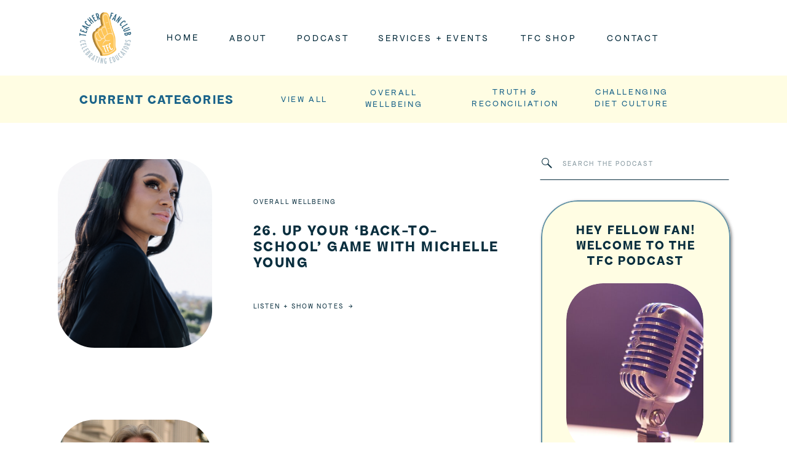

--- FILE ---
content_type: text/html; charset=UTF-8
request_url: https://teacherfanclub.com/dr-niva-piran/
body_size: 19831
content:
<!DOCTYPE html>
<html lang="en-US" class="d">
<head>
<link rel="stylesheet" type="text/css" href="//lib.showit.co/engine/2.6.1/showit.css" />
<title>Teacher Fan Club | Celebrating and supporting educators and their fans.</title>
<meta name='robots' content='max-image-preview:large' />
<link rel="alternate" type="application/rss+xml" title="Teacher Fan Club &raquo; Feed" href="https://teacherfanclub.com/?feed=rss2" />
<link rel="alternate" type="application/rss+xml" title="Teacher Fan Club &raquo; Comments Feed" href="https://teacherfanclub.com/?feed=comments-rss2" />
<script type="text/javascript">
/* <![CDATA[ */
window._wpemojiSettings = {"baseUrl":"https:\/\/s.w.org\/images\/core\/emoji\/16.0.1\/72x72\/","ext":".png","svgUrl":"https:\/\/s.w.org\/images\/core\/emoji\/16.0.1\/svg\/","svgExt":".svg","source":{"concatemoji":"https:\/\/teacherfanclub.com\/wp-includes\/js\/wp-emoji-release.min.js?ver=6.8.3"}};
/*! This file is auto-generated */
!function(s,n){var o,i,e;function c(e){try{var t={supportTests:e,timestamp:(new Date).valueOf()};sessionStorage.setItem(o,JSON.stringify(t))}catch(e){}}function p(e,t,n){e.clearRect(0,0,e.canvas.width,e.canvas.height),e.fillText(t,0,0);var t=new Uint32Array(e.getImageData(0,0,e.canvas.width,e.canvas.height).data),a=(e.clearRect(0,0,e.canvas.width,e.canvas.height),e.fillText(n,0,0),new Uint32Array(e.getImageData(0,0,e.canvas.width,e.canvas.height).data));return t.every(function(e,t){return e===a[t]})}function u(e,t){e.clearRect(0,0,e.canvas.width,e.canvas.height),e.fillText(t,0,0);for(var n=e.getImageData(16,16,1,1),a=0;a<n.data.length;a++)if(0!==n.data[a])return!1;return!0}function f(e,t,n,a){switch(t){case"flag":return n(e,"\ud83c\udff3\ufe0f\u200d\u26a7\ufe0f","\ud83c\udff3\ufe0f\u200b\u26a7\ufe0f")?!1:!n(e,"\ud83c\udde8\ud83c\uddf6","\ud83c\udde8\u200b\ud83c\uddf6")&&!n(e,"\ud83c\udff4\udb40\udc67\udb40\udc62\udb40\udc65\udb40\udc6e\udb40\udc67\udb40\udc7f","\ud83c\udff4\u200b\udb40\udc67\u200b\udb40\udc62\u200b\udb40\udc65\u200b\udb40\udc6e\u200b\udb40\udc67\u200b\udb40\udc7f");case"emoji":return!a(e,"\ud83e\udedf")}return!1}function g(e,t,n,a){var r="undefined"!=typeof WorkerGlobalScope&&self instanceof WorkerGlobalScope?new OffscreenCanvas(300,150):s.createElement("canvas"),o=r.getContext("2d",{willReadFrequently:!0}),i=(o.textBaseline="top",o.font="600 32px Arial",{});return e.forEach(function(e){i[e]=t(o,e,n,a)}),i}function t(e){var t=s.createElement("script");t.src=e,t.defer=!0,s.head.appendChild(t)}"undefined"!=typeof Promise&&(o="wpEmojiSettingsSupports",i=["flag","emoji"],n.supports={everything:!0,everythingExceptFlag:!0},e=new Promise(function(e){s.addEventListener("DOMContentLoaded",e,{once:!0})}),new Promise(function(t){var n=function(){try{var e=JSON.parse(sessionStorage.getItem(o));if("object"==typeof e&&"number"==typeof e.timestamp&&(new Date).valueOf()<e.timestamp+604800&&"object"==typeof e.supportTests)return e.supportTests}catch(e){}return null}();if(!n){if("undefined"!=typeof Worker&&"undefined"!=typeof OffscreenCanvas&&"undefined"!=typeof URL&&URL.createObjectURL&&"undefined"!=typeof Blob)try{var e="postMessage("+g.toString()+"("+[JSON.stringify(i),f.toString(),p.toString(),u.toString()].join(",")+"));",a=new Blob([e],{type:"text/javascript"}),r=new Worker(URL.createObjectURL(a),{name:"wpTestEmojiSupports"});return void(r.onmessage=function(e){c(n=e.data),r.terminate(),t(n)})}catch(e){}c(n=g(i,f,p,u))}t(n)}).then(function(e){for(var t in e)n.supports[t]=e[t],n.supports.everything=n.supports.everything&&n.supports[t],"flag"!==t&&(n.supports.everythingExceptFlag=n.supports.everythingExceptFlag&&n.supports[t]);n.supports.everythingExceptFlag=n.supports.everythingExceptFlag&&!n.supports.flag,n.DOMReady=!1,n.readyCallback=function(){n.DOMReady=!0}}).then(function(){return e}).then(function(){var e;n.supports.everything||(n.readyCallback(),(e=n.source||{}).concatemoji?t(e.concatemoji):e.wpemoji&&e.twemoji&&(t(e.twemoji),t(e.wpemoji)))}))}((window,document),window._wpemojiSettings);
/* ]]> */
</script>
<style id='wp-emoji-styles-inline-css' type='text/css'>

	img.wp-smiley, img.emoji {
		display: inline !important;
		border: none !important;
		box-shadow: none !important;
		height: 1em !important;
		width: 1em !important;
		margin: 0 0.07em !important;
		vertical-align: -0.1em !important;
		background: none !important;
		padding: 0 !important;
	}
</style>
<link rel='stylesheet' id='wp-block-library-css' href='https://teacherfanclub.com/wp-includes/css/dist/block-library/style.min.css?ver=6.8.3' type='text/css' media='all' />
<style id='classic-theme-styles-inline-css' type='text/css'>
/*! This file is auto-generated */
.wp-block-button__link{color:#fff;background-color:#32373c;border-radius:9999px;box-shadow:none;text-decoration:none;padding:calc(.667em + 2px) calc(1.333em + 2px);font-size:1.125em}.wp-block-file__button{background:#32373c;color:#fff;text-decoration:none}
</style>
<style id='global-styles-inline-css' type='text/css'>
:root{--wp--preset--aspect-ratio--square: 1;--wp--preset--aspect-ratio--4-3: 4/3;--wp--preset--aspect-ratio--3-4: 3/4;--wp--preset--aspect-ratio--3-2: 3/2;--wp--preset--aspect-ratio--2-3: 2/3;--wp--preset--aspect-ratio--16-9: 16/9;--wp--preset--aspect-ratio--9-16: 9/16;--wp--preset--color--black: #000000;--wp--preset--color--cyan-bluish-gray: #abb8c3;--wp--preset--color--white: #ffffff;--wp--preset--color--pale-pink: #f78da7;--wp--preset--color--vivid-red: #cf2e2e;--wp--preset--color--luminous-vivid-orange: #ff6900;--wp--preset--color--luminous-vivid-amber: #fcb900;--wp--preset--color--light-green-cyan: #7bdcb5;--wp--preset--color--vivid-green-cyan: #00d084;--wp--preset--color--pale-cyan-blue: #8ed1fc;--wp--preset--color--vivid-cyan-blue: #0693e3;--wp--preset--color--vivid-purple: #9b51e0;--wp--preset--gradient--vivid-cyan-blue-to-vivid-purple: linear-gradient(135deg,rgba(6,147,227,1) 0%,rgb(155,81,224) 100%);--wp--preset--gradient--light-green-cyan-to-vivid-green-cyan: linear-gradient(135deg,rgb(122,220,180) 0%,rgb(0,208,130) 100%);--wp--preset--gradient--luminous-vivid-amber-to-luminous-vivid-orange: linear-gradient(135deg,rgba(252,185,0,1) 0%,rgba(255,105,0,1) 100%);--wp--preset--gradient--luminous-vivid-orange-to-vivid-red: linear-gradient(135deg,rgba(255,105,0,1) 0%,rgb(207,46,46) 100%);--wp--preset--gradient--very-light-gray-to-cyan-bluish-gray: linear-gradient(135deg,rgb(238,238,238) 0%,rgb(169,184,195) 100%);--wp--preset--gradient--cool-to-warm-spectrum: linear-gradient(135deg,rgb(74,234,220) 0%,rgb(151,120,209) 20%,rgb(207,42,186) 40%,rgb(238,44,130) 60%,rgb(251,105,98) 80%,rgb(254,248,76) 100%);--wp--preset--gradient--blush-light-purple: linear-gradient(135deg,rgb(255,206,236) 0%,rgb(152,150,240) 100%);--wp--preset--gradient--blush-bordeaux: linear-gradient(135deg,rgb(254,205,165) 0%,rgb(254,45,45) 50%,rgb(107,0,62) 100%);--wp--preset--gradient--luminous-dusk: linear-gradient(135deg,rgb(255,203,112) 0%,rgb(199,81,192) 50%,rgb(65,88,208) 100%);--wp--preset--gradient--pale-ocean: linear-gradient(135deg,rgb(255,245,203) 0%,rgb(182,227,212) 50%,rgb(51,167,181) 100%);--wp--preset--gradient--electric-grass: linear-gradient(135deg,rgb(202,248,128) 0%,rgb(113,206,126) 100%);--wp--preset--gradient--midnight: linear-gradient(135deg,rgb(2,3,129) 0%,rgb(40,116,252) 100%);--wp--preset--font-size--small: 13px;--wp--preset--font-size--medium: 20px;--wp--preset--font-size--large: 36px;--wp--preset--font-size--x-large: 42px;--wp--preset--spacing--20: 0.44rem;--wp--preset--spacing--30: 0.67rem;--wp--preset--spacing--40: 1rem;--wp--preset--spacing--50: 1.5rem;--wp--preset--spacing--60: 2.25rem;--wp--preset--spacing--70: 3.38rem;--wp--preset--spacing--80: 5.06rem;--wp--preset--shadow--natural: 6px 6px 9px rgba(0, 0, 0, 0.2);--wp--preset--shadow--deep: 12px 12px 50px rgba(0, 0, 0, 0.4);--wp--preset--shadow--sharp: 6px 6px 0px rgba(0, 0, 0, 0.2);--wp--preset--shadow--outlined: 6px 6px 0px -3px rgba(255, 255, 255, 1), 6px 6px rgba(0, 0, 0, 1);--wp--preset--shadow--crisp: 6px 6px 0px rgba(0, 0, 0, 1);}:where(.is-layout-flex){gap: 0.5em;}:where(.is-layout-grid){gap: 0.5em;}body .is-layout-flex{display: flex;}.is-layout-flex{flex-wrap: wrap;align-items: center;}.is-layout-flex > :is(*, div){margin: 0;}body .is-layout-grid{display: grid;}.is-layout-grid > :is(*, div){margin: 0;}:where(.wp-block-columns.is-layout-flex){gap: 2em;}:where(.wp-block-columns.is-layout-grid){gap: 2em;}:where(.wp-block-post-template.is-layout-flex){gap: 1.25em;}:where(.wp-block-post-template.is-layout-grid){gap: 1.25em;}.has-black-color{color: var(--wp--preset--color--black) !important;}.has-cyan-bluish-gray-color{color: var(--wp--preset--color--cyan-bluish-gray) !important;}.has-white-color{color: var(--wp--preset--color--white) !important;}.has-pale-pink-color{color: var(--wp--preset--color--pale-pink) !important;}.has-vivid-red-color{color: var(--wp--preset--color--vivid-red) !important;}.has-luminous-vivid-orange-color{color: var(--wp--preset--color--luminous-vivid-orange) !important;}.has-luminous-vivid-amber-color{color: var(--wp--preset--color--luminous-vivid-amber) !important;}.has-light-green-cyan-color{color: var(--wp--preset--color--light-green-cyan) !important;}.has-vivid-green-cyan-color{color: var(--wp--preset--color--vivid-green-cyan) !important;}.has-pale-cyan-blue-color{color: var(--wp--preset--color--pale-cyan-blue) !important;}.has-vivid-cyan-blue-color{color: var(--wp--preset--color--vivid-cyan-blue) !important;}.has-vivid-purple-color{color: var(--wp--preset--color--vivid-purple) !important;}.has-black-background-color{background-color: var(--wp--preset--color--black) !important;}.has-cyan-bluish-gray-background-color{background-color: var(--wp--preset--color--cyan-bluish-gray) !important;}.has-white-background-color{background-color: var(--wp--preset--color--white) !important;}.has-pale-pink-background-color{background-color: var(--wp--preset--color--pale-pink) !important;}.has-vivid-red-background-color{background-color: var(--wp--preset--color--vivid-red) !important;}.has-luminous-vivid-orange-background-color{background-color: var(--wp--preset--color--luminous-vivid-orange) !important;}.has-luminous-vivid-amber-background-color{background-color: var(--wp--preset--color--luminous-vivid-amber) !important;}.has-light-green-cyan-background-color{background-color: var(--wp--preset--color--light-green-cyan) !important;}.has-vivid-green-cyan-background-color{background-color: var(--wp--preset--color--vivid-green-cyan) !important;}.has-pale-cyan-blue-background-color{background-color: var(--wp--preset--color--pale-cyan-blue) !important;}.has-vivid-cyan-blue-background-color{background-color: var(--wp--preset--color--vivid-cyan-blue) !important;}.has-vivid-purple-background-color{background-color: var(--wp--preset--color--vivid-purple) !important;}.has-black-border-color{border-color: var(--wp--preset--color--black) !important;}.has-cyan-bluish-gray-border-color{border-color: var(--wp--preset--color--cyan-bluish-gray) !important;}.has-white-border-color{border-color: var(--wp--preset--color--white) !important;}.has-pale-pink-border-color{border-color: var(--wp--preset--color--pale-pink) !important;}.has-vivid-red-border-color{border-color: var(--wp--preset--color--vivid-red) !important;}.has-luminous-vivid-orange-border-color{border-color: var(--wp--preset--color--luminous-vivid-orange) !important;}.has-luminous-vivid-amber-border-color{border-color: var(--wp--preset--color--luminous-vivid-amber) !important;}.has-light-green-cyan-border-color{border-color: var(--wp--preset--color--light-green-cyan) !important;}.has-vivid-green-cyan-border-color{border-color: var(--wp--preset--color--vivid-green-cyan) !important;}.has-pale-cyan-blue-border-color{border-color: var(--wp--preset--color--pale-cyan-blue) !important;}.has-vivid-cyan-blue-border-color{border-color: var(--wp--preset--color--vivid-cyan-blue) !important;}.has-vivid-purple-border-color{border-color: var(--wp--preset--color--vivid-purple) !important;}.has-vivid-cyan-blue-to-vivid-purple-gradient-background{background: var(--wp--preset--gradient--vivid-cyan-blue-to-vivid-purple) !important;}.has-light-green-cyan-to-vivid-green-cyan-gradient-background{background: var(--wp--preset--gradient--light-green-cyan-to-vivid-green-cyan) !important;}.has-luminous-vivid-amber-to-luminous-vivid-orange-gradient-background{background: var(--wp--preset--gradient--luminous-vivid-amber-to-luminous-vivid-orange) !important;}.has-luminous-vivid-orange-to-vivid-red-gradient-background{background: var(--wp--preset--gradient--luminous-vivid-orange-to-vivid-red) !important;}.has-very-light-gray-to-cyan-bluish-gray-gradient-background{background: var(--wp--preset--gradient--very-light-gray-to-cyan-bluish-gray) !important;}.has-cool-to-warm-spectrum-gradient-background{background: var(--wp--preset--gradient--cool-to-warm-spectrum) !important;}.has-blush-light-purple-gradient-background{background: var(--wp--preset--gradient--blush-light-purple) !important;}.has-blush-bordeaux-gradient-background{background: var(--wp--preset--gradient--blush-bordeaux) !important;}.has-luminous-dusk-gradient-background{background: var(--wp--preset--gradient--luminous-dusk) !important;}.has-pale-ocean-gradient-background{background: var(--wp--preset--gradient--pale-ocean) !important;}.has-electric-grass-gradient-background{background: var(--wp--preset--gradient--electric-grass) !important;}.has-midnight-gradient-background{background: var(--wp--preset--gradient--midnight) !important;}.has-small-font-size{font-size: var(--wp--preset--font-size--small) !important;}.has-medium-font-size{font-size: var(--wp--preset--font-size--medium) !important;}.has-large-font-size{font-size: var(--wp--preset--font-size--large) !important;}.has-x-large-font-size{font-size: var(--wp--preset--font-size--x-large) !important;}
:where(.wp-block-post-template.is-layout-flex){gap: 1.25em;}:where(.wp-block-post-template.is-layout-grid){gap: 1.25em;}
:where(.wp-block-columns.is-layout-flex){gap: 2em;}:where(.wp-block-columns.is-layout-grid){gap: 2em;}
:root :where(.wp-block-pullquote){font-size: 1.5em;line-height: 1.6;}
</style>
<link rel='stylesheet' id='pub-style-css' href='https://teacherfanclub.com/wp-content/themes/showit/pubs/gpr_2rikrbsjydzp-81aja/20251015221333Sa8jnj7/assets/pub.css?ver=1760566416' type='text/css' media='all' />
<script type="text/javascript" src="https://teacherfanclub.com/wp-includes/js/jquery/jquery.min.js?ver=3.7.1" id="jquery-core-js"></script>
<script type="text/javascript" id="jquery-core-js-after">
/* <![CDATA[ */
$ = jQuery;
/* ]]> */
</script>
<script type="text/javascript" src="https://teacherfanclub.com/wp-content/themes/showit/pubs/gpr_2rikrbsjydzp-81aja/20251015221333Sa8jnj7/assets/pub.js?ver=1760566416" id="pub-script-js"></script>
<link rel="https://api.w.org/" href="https://teacherfanclub.com/index.php?rest_route=/" /><link rel="EditURI" type="application/rsd+xml" title="RSD" href="https://teacherfanclub.com/xmlrpc.php?rsd" />
<meta name="cdp-version" content="1.4.3" /><link rel="icon" href="https://teacherfanclub.com/wp-content/uploads/2023/11/cropped-TFC-Stuff-2-32x32.png" sizes="32x32" />
<link rel="icon" href="https://teacherfanclub.com/wp-content/uploads/2023/11/cropped-TFC-Stuff-2-192x192.png" sizes="192x192" />
<link rel="apple-touch-icon" href="https://teacherfanclub.com/wp-content/uploads/2023/11/cropped-TFC-Stuff-2-180x180.png" />
<meta name="msapplication-TileImage" content="https://teacherfanclub.com/wp-content/uploads/2023/11/cropped-TFC-Stuff-2-270x270.png" />

<meta charset="UTF-8" />
<meta name="viewport" content="width=device-width, initial-scale=1" />
<link rel="icon" type="image/png" href="//static.showit.co/200/ulErQSL9Q6aD5JYsu2djbg/137556/tfc_social_media_no_bg.png" />
<link rel="preconnect" href="https://static.showit.co" />

<link rel="preconnect" href="https://fonts.googleapis.com">
<link rel="preconnect" href="https://fonts.gstatic.com" crossorigin>
<link href="https://fonts.googleapis.com/css?family=Karla:regular" rel="stylesheet" type="text/css"/>
<style>
@font-face{font-family:Apfel Grotezk;src:url('//static.showit.co/file/1yzwfxaLROKoH4g6s72uyQ/shared/apfelgrotezk-regular.woff');}
@font-face{font-family:Apfel Grotezk Bold;src:url('//static.showit.co/file/mf2U9Ec3RZqRqbJ8lzTWZg/shared/apfelgrotezk-fett.woff');}
</style>
<script id="init_data" type="application/json">
{"mobile":{"w":320},"desktop":{"w":1200,"defaultTrIn":{"type":"fade"},"defaultTrOut":{"type":"fade"},"bgFillType":"color","bgColor":"#000000:0"},"sid":"gpr_2rikrbsjydzp-81aja","break":768,"assetURL":"//static.showit.co","contactFormId":"137556/262969","cfAction":"aHR0cHM6Ly9jbGllbnRzZXJ2aWNlLnNob3dpdC5jb20vY29udGFjdGZvcm0=","sgAction":"aHR0cHM6Ly9jbGllbnRzZXJ2aWNlLnNob3dpdC5jby9zb2NpYWxncmlk","blockData":[{"slug":"main-navigation","visible":"a","states":[],"d":{"h":123,"w":1200,"locking":{"offset":100,"scrollOffset":1},"bgFillType":"color","bgColor":"colors-7","bgMediaType":"none"},"m":{"h":76,"w":320,"locking":{"side":"st","scrollOffset":1},"bgFillType":"color","bgColor":"colors-7","bgMediaType":"none"}},{"slug":"blog-category-desktop","visible":"d","states":[],"d":{"h":77,"w":1200,"bgFillType":"color","bgColor":"colors-5","bgMediaType":"none"},"m":{"h":60,"w":320,"bgFillType":"color","bgColor":"colors-5","bgMediaType":"none"}},{"slug":"blog-category-control","visible":"m","states":[],"d":{"h":160,"w":1200,"bgFillType":"color","bgColor":"colors-7","bgMediaType":"none"},"m":{"h":41,"w":320,"bgFillType":"color","bgColor":"colors-5","bgMediaType":"none"}},{"slug":"blog-category-dropdown","visible":"m","states":[],"d":{"h":160,"w":1200,"bgFillType":"color","bgColor":"colors-7","bgMediaType":"none"},"m":{"h":219,"w":320,"bgFillType":"color","bgColor":"colors-5","bgMediaType":"none"}},{"slug":"blog-sidebar","visible":"d","states":[],"d":{"h":1,"w":1200,"bgFillType":"color","bgColor":"colors-7","bgMediaType":"none"},"m":{"h":200,"w":320,"bgFillType":"color","bgColor":"colors-7","bgMediaType":"none"}},{"slug":"post-layout-1-1","visible":"a","states":[{"d":{"bgFillType":"color","bgColor":"#000000:0","bgMediaType":"none"},"m":{"bgFillType":"color","bgColor":"#000000:0","bgMediaType":"none"},"slug":"view-1"}],"d":{"h":424,"w":1200,"locking":{"offset":100},"bgFillType":"color","bgColor":"colors-7","bgMediaType":"none"},"m":{"h":557,"w":320,"locking":{"offset":100},"nature":"dH","bgFillType":"color","bgColor":"colors-7","bgMediaType":"none"},"stateTrans":[{}]},{"slug":"older-newer","visible":"a","states":[],"d":{"h":111,"w":1200,"bgFillType":"color","bgColor":"colors-7","bgMediaType":"none"},"m":{"h":120,"w":320,"bgFillType":"color","bgColor":"colors-7","bgMediaType":"none"}},{"slug":"end-post-loop","visible":"a","states":[],"d":{"h":1,"w":1200,"bgFillType":"color","bgColor":"colors-6","bgMediaType":"none"},"m":{"h":1,"w":320,"bgFillType":"color","bgColor":"colors-6","bgMediaType":"none"}},{"slug":"email-cta","visible":"a","states":[],"d":{"h":853,"w":1200,"bgFillType":"color","bgColor":"#ffffff","bgMediaType":"none"},"m":{"h":929,"w":320,"bgFillType":"color","bgColor":"#ffffff","bgMediaType":"none"}},{"slug":"footer","visible":"a","states":[],"d":{"h":192,"w":1200,"bgFillType":"color","bgColor":"colors-6","bgMediaType":"none"},"m":{"h":238,"w":320,"bgFillType":"color","bgColor":"colors-6","bgMediaType":"none"}},{"slug":"pop-out-menu","visible":"a","states":[],"d":{"h":825,"w":1200,"locking":{"side":"t"},"nature":"wH","trIn":{"type":"slide","direction":"Right"},"trOut":{"type":"slide","direction":"Right"},"stateTrIn":{"type":"slide","direction":"Right"},"stateTrOut":{"type":"slide","direction":"Left"},"bgFillType":"color","bgColor":"#000000:0","bgMediaType":"none","tr":{"in":{"cl":"slideInRight","d":"0.5","dl":"0"},"out":{"cl":"slideOutRight","d":"0.5","dl":"0"}}},"m":{"h":619,"w":320,"locking":{"side":"t"},"nature":"wH","trIn":{"type":"slide","direction":"Right"},"trOut":{"type":"slide","direction":"Right"},"stateTrIn":{"type":"slide","direction":"Right"},"stateTrOut":{"type":"slide","direction":"Left"},"bgFillType":"color","bgColor":"colors-5","bgMediaType":"none","tr":{"in":{"cl":"slideInRight","d":"0.5","dl":"0"},"out":{"cl":"slideOutRight","d":"0.5","dl":"0"}}}}],"elementData":[{"type":"icon","visible":"m","id":"main-navigation_0","blockId":"main-navigation","m":{"x":254,"y":20,"w":37,"h":37,"a":0},"d":{"x":1074,"y":33,"w":93,"h":56,"a":0,"lockH":"r"},"pc":[{"type":"show","block":"pop-out-menu"}]},{"type":"text","visible":"d","id":"main-navigation_1","blockId":"main-navigation","m":{"x":53,"y":41,"w":83,"h":21,"a":0},"d":{"x":947,"y":52,"w":83,"h":18,"a":0}},{"type":"text","visible":"d","id":"main-navigation_2","blockId":"main-navigation","m":{"x":53,"y":41,"w":83,"h":21,"a":0},"d":{"x":443,"y":52,"w":83,"h":18,"a":0}},{"type":"text","visible":"d","id":"main-navigation_3","blockId":"main-navigation","m":{"x":53,"y":41,"w":83,"h":21,"a":0},"d":{"x":807,"y":52,"w":90,"h":18,"a":0}},{"type":"text","visible":"d","id":"main-navigation_4","blockId":"main-navigation","m":{"x":53,"y":41,"w":83,"h":21,"a":0},"d":{"x":333,"y":52,"w":60,"h":18,"a":0}},{"type":"text","visible":"d","id":"main-navigation_5","blockId":"main-navigation","m":{"x":53,"y":41,"w":83,"h":21,"a":0},"d":{"x":231,"y":51,"w":52,"h":18,"a":0}},{"type":"text","visible":"d","id":"main-navigation_6","blockId":"main-navigation","m":{"x":53,"y":41,"w":83,"h":21,"a":0},"d":{"x":575,"y":52,"w":182,"h":18,"a":0}},{"type":"graphic","visible":"a","id":"main-navigation_7","blockId":"main-navigation","m":{"x":18,"y":10,"w":63,"h":57,"a":0},"d":{"x":76,"y":5,"w":110,"h":114,"a":0},"c":{"key":"Ec26ShnQRpy6_bpOdE6-qw/137556/tfc_logos_round.png","aspect_ratio":1}},{"type":"text","visible":"a","id":"blog-category-desktop_0","blockId":"blog-category-desktop","m":{"x":20,"y":330,"w":280,"h":22,"a":0},"d":{"x":548,"y":18,"w":105,"h":41,"a":0}},{"type":"text","visible":"a","id":"blog-category-desktop_1","blockId":"blog-category-desktop","m":{"x":20,"y":330,"w":280,"h":22,"a":0},"d":{"x":925,"y":17,"w":125,"h":42,"a":0}},{"type":"text","visible":"a","id":"blog-category-desktop_2","blockId":"blog-category-desktop","m":{"x":20,"y":330,"w":280,"h":22,"a":0},"d":{"x":408,"y":29,"w":94,"h":17,"a":0}},{"type":"text","visible":"a","id":"blog-category-desktop_3","blockId":"blog-category-desktop","m":{"x":80,"y":287,"w":159.6,"h":38,"a":0},"d":{"x":89,"y":27,"w":268,"h":23,"a":0}},{"type":"text","visible":"a","id":"blog-category-desktop_4","blockId":"blog-category-desktop","m":{"x":20,"y":330,"w":280,"h":22,"a":0},"d":{"x":708,"y":17,"w":180,"h":40,"a":0}},{"type":"text","visible":"a","id":"blog-category-control_0","blockId":"blog-category-control","m":{"x":72,"y":14,"w":139,"h":16,"a":0},"d":{"x":474,"y":52,"w":252,"h":23,"a":0}},{"type":"icon","visible":"a","id":"blog-category-control_1","blockId":"blog-category-control","m":{"x":220,"y":9,"w":29,"h":25,"a":0},"d":{"x":550,"y":30,"w":100,"h":100,"a":0},"pc":[{"type":"show","block":"blog-category-dropdown"}]},{"type":"text","visible":"a","id":"blog-category-dropdown_0","blockId":"blog-category-dropdown","m":{"x":20,"y":41,"w":280,"h":22,"a":0},"d":{"x":382,"y":101,"w":69,"h":17,"a":0}},{"type":"text","visible":"a","id":"blog-category-dropdown_1","blockId":"blog-category-dropdown","m":{"x":20,"y":117,"w":280,"h":22,"a":0},"d":{"x":732,"y":101,"w":115,"h":17,"a":0}},{"type":"text","visible":"a","id":"blog-category-dropdown_2","blockId":"blog-category-dropdown","m":{"x":20,"y":79,"w":280,"h":22,"a":0},"d":{"x":876,"y":101,"w":66,"h":17,"a":0}},{"type":"text","visible":"a","id":"blog-category-dropdown_3","blockId":"blog-category-dropdown","m":{"x":20,"y":155,"w":280,"h":22,"a":0},"d":{"x":259,"y":101,"w":94,"h":17,"a":0}},{"type":"simple","visible":"a","id":"blog-sidebar_0","blockId":"blog-sidebar","m":{"x":224,"y":33,"w":82,"h":157,"a":0},"d":{"x":840,"y":126,"w":308,"h":597,"a":0}},{"type":"graphic","visible":"a","id":"blog-sidebar_1","blockId":"blog-sidebar","m":{"x":235,"y":69,"w":59,"h":74,"a":0},"d":{"x":881,"y":261,"w":223,"h":279,"a":0,"gs":{"s":75}},"c":{"key":"fJZhmGAASluF8YvNMhF5cg/137556/matt-botsford-oklqgsct8qs-unsplash.jpg","aspect_ratio":1.77725}},{"type":"icon","visible":"a","id":"blog-sidebar_2","blockId":"blog-sidebar","m":{"x":224,"y":16,"w":6,"h":6,"a":0},"d":{"x":839,"y":55,"w":21,"h":21,"a":0}},{"type":"line","visible":"a","id":"blog-sidebar_3","blockId":"blog-sidebar","m":{"x":224,"y":0,"w":82,"h":0,"a":0},"d":{"x":839,"y":92,"w":307,"h":1,"a":0}},{"type":"text","visible":"a","id":"blog-sidebar_4","blockId":"blog-sidebar","m":{"x":233,"y":14,"w":72,"h":3,"a":0},"d":{"x":875,"y":59,"w":269,"h":13,"a":0}},{"type":"text","visible":"a","id":"blog-sidebar_5","blockId":"blog-sidebar","m":{"x":231,"y":47,"w":67,"h":13,"a":0},"d":{"x":891,"y":162,"w":206,"h":79,"a":0}},{"type":"text","visible":"a","id":"blog-sidebar_6","blockId":"blog-sidebar","m":{"x":238,"y":155,"w":55,"h":25,"a":0},"d":{"x":891,"y":562,"w":208,"h":132,"a":0}},{"type":"graphic","visible":"a","id":"blog-sidebar_7","blockId":"blog-sidebar","m":{"x":224,"y":199,"w":82,"h":79,"a":0},"d":{"x":841,"y":1107,"w":308,"h":211,"a":0,"gs":{"s":0}},"c":{"key":"86vnEqUHSy2HubnW-EaDXA/137556/well_ed_banners_2.png","aspect_ratio":3}},{"type":"text","visible":"a","id":"blog-sidebar_8","blockId":"blog-sidebar","m":{"x":231,"y":237,"w":67,"h":13,"a":0},"d":{"x":876,"y":1156,"w":240,"h":67,"a":0}},{"type":"text","visible":"a","id":"blog-sidebar_9","blockId":"blog-sidebar","m":{"x":243,"y":262,"w":36,"h":4,"a":0},"d":{"x":908,"y":1245,"w":136,"h":18,"a":0}},{"type":"icon","visible":"a","id":"blog-sidebar_10","blockId":"blog-sidebar","m":{"x":279,"y":253,"w":7,"h":7,"a":0},"d":{"x":1051,"y":1236,"w":34,"h":35,"a":0}},{"type":"simple","visible":"a","id":"blog-sidebar_11","blockId":"blog-sidebar","m":{"x":224,"y":33,"w":82,"h":157,"a":0},"d":{"x":840,"y":930,"w":308,"h":146,"a":0}},{"type":"text","visible":"a","id":"blog-sidebar_12","blockId":"blog-sidebar","m":{"x":231,"y":237,"w":67,"h":13,"a":0},"d":{"x":950,"y":973,"w":147,"h":75,"a":0}},{"type":"icon","visible":"a","id":"blog-sidebar_13","blockId":"blog-sidebar","m":{"x":135,"y":75,"w":50,"h":50,"a":0},"d":{"x":884,"y":980,"w":42,"h":47,"a":0}},{"type":"simple","visible":"a","id":"blog-sidebar_14","blockId":"blog-sidebar","m":{"x":224,"y":33,"w":82,"h":157,"a":0},"d":{"x":840,"y":753,"w":308,"h":146,"a":0}},{"type":"text","visible":"a","id":"blog-sidebar_15","blockId":"blog-sidebar","m":{"x":231,"y":237,"w":67,"h":13,"a":0},"d":{"x":950,"y":777,"w":106,"h":21,"a":0}},{"type":"icon","visible":"a","id":"blog-sidebar_16","blockId":"blog-sidebar","m":{"x":135,"y":75,"w":50,"h":50,"a":0},"d":{"x":914,"y":815,"w":42,"h":47,"a":0}},{"type":"icon","visible":"a","id":"blog-sidebar_17","blockId":"blog-sidebar","m":{"x":135,"y":75,"w":50,"h":50,"a":0},"d":{"x":858,"y":813,"w":51,"h":51,"a":0}},{"type":"graphic","visible":"a","id":"blog-sidebar_18","blockId":"blog-sidebar","m":{"x":90,"y":30,"w":140,"h":140,"a":0},"d":{"x":1074,"y":813,"w":57,"h":50,"a":0},"c":{"key":"C74_w27cRDyV-lnaKxbT9A/137556/6.png","aspect_ratio":1}},{"type":"graphic","visible":"a","id":"blog-sidebar_19","blockId":"blog-sidebar","m":{"x":90,"y":30,"w":140,"h":140,"a":0},"d":{"x":1027,"y":817,"w":43,"h":44,"a":0},"c":{"key":"v5CMDdFYQGq8iSZRIRNS6w/137556/4.png","aspect_ratio":1}},{"type":"graphic","visible":"a","id":"blog-sidebar_20","blockId":"blog-sidebar","m":{"x":90,"y":30,"w":140,"h":140,"a":0},"d":{"x":968,"y":817,"w":47,"h":46,"a":0},"c":{"key":"0vkC1ltPRxa-KEoY358Zmg/137556/5.png","aspect_ratio":1}},{"type":"text","visible":"a","id":"post-layout-1-1_view-1_0","blockId":"post-layout-1-1","m":{"x":57,"y":153,"w":206,"h":28,"a":0},"d":{"x":372,"y":290,"w":206,"h":14,"a":0}},{"type":"text","visible":"d","id":"post-layout-1-1_view-1_1","blockId":"post-layout-1-1","m":{"x":20,"y":28,"w":280,"h":20,"a":0},"d":{"x":372,"y":120,"w":343,"h":14,"a":0}},{"type":"text","visible":"a","id":"post-layout-1-1_view-1_2","blockId":"post-layout-1-1","m":{"x":24,"y":27,"w":272,"h":126,"a":0},"d":{"x":372,"y":161,"w":404,"h":124,"a":0}},{"type":"graphic","visible":"a","id":"post-layout-1-1_view-1_3","blockId":"post-layout-1-1","m":{"x":15,"y":199,"w":290,"h":314,"a":0,"gs":{"p":105}},"d":{"x":54,"y":58,"w":251,"h":307,"a":0,"gs":{"t":"cover","p":105}},"c":{"key":"Gt6f_sszSs6Edia3FiH1EQ/shared/pexels-jasmin-chew-4960255.jpg","aspect_ratio":0.6666}},{"type":"simple","visible":"a","id":"older-newer_0","blockId":"older-newer","m":{"x":15,"y":1767,"w":290,"h":40,"a":0},"d":{"x":53,"y":21,"w":723,"h":51,"a":0}},{"type":"text","visible":"a","id":"older-newer_1","blockId":"older-newer","m":{"x":174,"y":48,"w":125,"h":25,"a":0},"d":{"x":608,"y":34,"w":156,"h":22,"a":0}},{"type":"text","visible":"a","id":"older-newer_2","blockId":"older-newer","m":{"x":21,"y":48,"w":124,"h":25,"a":0},"d":{"x":73,"y":34,"w":130,"h":22,"a":0}},{"type":"text","visible":"a","id":"email-cta_0","blockId":"email-cta","m":{"x":66,"y":79,"w":189,"h":75,"a":0},"d":{"x":287,"y":93,"w":626,"h":53,"a":0}},{"type":"iframe","visible":"a","id":"email-cta_1","blockId":"email-cta","m":{"x":48,"y":142,"w":224,"h":693,"a":0},"d":{"x":23,"y":140,"w":1155,"h":700,"a":0}},{"type":"icon","visible":"a","id":"email-cta_2","blockId":"email-cta","m":{"x":136,"y":15,"w":50,"h":50,"a":0},"d":{"x":570,"y":24,"w":61,"h":61,"a":0}},{"type":"icon","visible":"a","id":"footer_0","blockId":"footer","m":{"x":126,"y":18,"w":32,"h":33,"a":0},"d":{"x":1061,"y":25,"w":39,"h":39,"a":0,"lockH":"r"}},{"type":"icon","visible":"a","id":"footer_1","blockId":"footer","m":{"x":163,"y":18,"w":32,"h":33,"a":0},"d":{"x":1116,"y":25,"w":39,"h":39,"a":0,"lockH":"r"}},{"type":"text","visible":"d","id":"footer_2","blockId":"footer","m":{"x":75,"y":57,"w":170,"h":30,"a":0},"d":{"x":34,"y":21,"w":87,"h":40,"a":0,"lockH":"l"}},{"type":"text","visible":"a","id":"footer_4","blockId":"footer","m":{"x":72,"y":89,"w":176,"h":48,"a":0},"d":{"x":34,"y":124,"w":547,"h":37,"a":0,"lockH":"l"}},{"type":"text","visible":"a","id":"footer_5","blockId":"footer","m":{"x":32,"y":155,"w":257,"h":20,"a":0},"d":{"x":1025,"y":124,"w":130,"h":21,"a":0,"lockH":"r"}},{"type":"text","visible":"d","id":"footer_7","blockId":"footer","m":{"x":53,"y":41,"w":83,"h":21,"a":0},"d":{"x":906,"y":37,"w":83,"h":18,"a":0}},{"type":"text","visible":"d","id":"footer_8","blockId":"footer","m":{"x":53,"y":41,"w":83,"h":21,"a":0},"d":{"x":403,"y":37,"w":83,"h":18,"a":0}},{"type":"text","visible":"d","id":"footer_9","blockId":"footer","m":{"x":53,"y":41,"w":83,"h":21,"a":0},"d":{"x":764,"y":37,"w":90,"h":18,"a":0}},{"type":"text","visible":"d","id":"footer_10","blockId":"footer","m":{"x":53,"y":41,"w":83,"h":21,"a":0},"d":{"x":295,"y":37,"w":60,"h":18,"a":0}},{"type":"text","visible":"d","id":"footer_11","blockId":"footer","m":{"x":53,"y":41,"w":83,"h":21,"a":0},"d":{"x":191,"y":37,"w":52,"h":18,"a":0}},{"type":"text","visible":"d","id":"footer_12","blockId":"footer","m":{"x":53,"y":41,"w":83,"h":21,"a":0},"d":{"x":536,"y":37,"w":182,"h":18,"a":0}},{"type":"simple","visible":"d","id":"pop-out-menu_0","blockId":"pop-out-menu","m":{"x":48,"y":30,"w":224,"h":140,"a":0},"d":{"x":722,"y":-1,"w":478,"h":826,"a":0,"lockH":"r","lockV":"s"}},{"type":"icon","visible":"d","id":"pop-out-menu_1","blockId":"pop-out-menu","m":{"x":135,"y":75,"w":50,"h":50,"a":0},"d":{"x":1136,"y":35,"w":29,"h":29,"a":0,"lockH":"r","lockV":"t"},"pc":[{"type":"hide","block":"pop-out-menu"}]},{"type":"icon","visible":"m","id":"pop-out-menu_2","blockId":"pop-out-menu","m":{"x":264,"y":25,"w":32,"h":38,"a":0},"d":{"x":1145,"y":16,"w":37,"h":27,"a":0,"lockH":"r"},"pc":[{"type":"hide","block":"pop-out-menu"}]},{"type":"graphic","visible":"d","id":"pop-out-menu_3","blockId":"pop-out-menu","m":{"x":471,"y":293,"w":224,"h":280,"a":0},"d":{"x":722,"y":615,"w":478,"h":210,"a":0,"gs":{"s":40},"lockH":"r","lockV":"s"},"c":{"key":"86vnEqUHSy2HubnW-EaDXA/137556/well_ed_banners_2.png","aspect_ratio":3}},{"type":"text","visible":"a","id":"pop-out-menu_4","blockId":"pop-out-menu","m":{"x":109,"y":93,"w":103,"h":34,"a":0},"d":{"x":803,"y":79,"w":165,"h":29,"a":0,"lockH":"r","lockV":"t"}},{"type":"text","visible":"a","id":"pop-out-menu_5","blockId":"pop-out-menu","m":{"x":111,"y":409,"w":100,"h":19,"a":0},"d":{"x":803,"y":420,"w":121,"h":28,"a":0,"lockH":"r","lockV":"t"}},{"type":"text","visible":"a","id":"pop-out-menu_6","blockId":"pop-out-menu","m":{"x":110,"y":251,"w":100,"h":19,"a":0},"d":{"x":802,"y":265,"w":156,"h":25,"a":0,"lockH":"r","lockV":"t"}},{"type":"text","visible":"a","id":"pop-out-menu_7","blockId":"pop-out-menu","m":{"x":110,"y":354,"w":100,"h":20,"a":0},"d":{"x":803,"y":372,"w":137,"h":25,"a":0,"lockH":"r","lockV":"t"}},{"type":"text","visible":"a","id":"pop-out-menu_8","blockId":"pop-out-menu","m":{"x":83,"y":303,"w":154,"h":19,"a":0},"d":{"x":802,"y":320,"w":288,"h":28,"a":0,"lockH":"r","lockV":"t"}},{"type":"text","visible":"a","id":"pop-out-menu_9","blockId":"pop-out-menu","m":{"x":110,"y":198,"w":100,"h":21,"a":0},"d":{"x":802,"y":209,"w":89,"h":27,"a":0,"lockH":"r","lockV":"t"}},{"type":"text","visible":"a","id":"pop-out-menu_10","blockId":"pop-out-menu","m":{"x":110,"y":146,"w":100,"h":19,"a":0},"d":{"x":802,"y":154,"w":83,"h":25,"a":0,"lockH":"r","lockV":"t"}},{"type":"graphic","visible":"a","id":"pop-out-menu_11","blockId":"pop-out-menu","m":{"x":107,"y":525,"w":105,"h":63,"a":0},"d":{"x":775,"y":484,"w":220,"h":108,"a":0},"c":{"key":"WQCEaLf6RkKcbfKdMQagmA/137556/tfc_logos_main.png","aspect_ratio":1}},{"type":"text","visible":"m","id":"pop-out-menu_12","blockId":"pop-out-menu","m":{"x":83,"y":460,"w":153,"h":48,"a":0},"d":{"x":803,"y":420,"w":121,"h":28,"a":0,"lockH":"r","lockV":"t"}}]}
</script>
<link
rel="stylesheet"
type="text/css"
href="https://cdnjs.cloudflare.com/ajax/libs/animate.css/3.4.0/animate.min.css"
/>


<script src="//lib.showit.co/engine/2.6.1/showit-lib.min.js"></script>
<script src="//lib.showit.co/engine/2.6.1/showit.min.js"></script>
<script>

function initPage(){

}
</script>

<style id="si-page-css">
html.m {background-color:rgba(0,0,0,0);}
html.d {background-color:rgba(0,0,0,0);}
.d .se:has(.st-primary) {border-radius:10px;box-shadow:none;opacity:1;overflow:hidden;}
.d .st-primary {padding:10px 14px 10px 14px;border-width:0px;border-color:rgba(9,46,62,1);background-color:rgba(9,46,62,1);background-image:none;border-radius:inherit;transition-duration:0.5s;}
.d .st-primary span {color:rgba(255,255,255,1);font-family:'Apfel Grotezk';font-weight:400;font-style:normal;font-size:13px;text-align:left;text-transform:uppercase;letter-spacing:0.19em;line-height:1.4;transition-duration:0.5s;}
.d .se:has(.st-primary:hover), .d .se:has(.trigger-child-hovers:hover .st-primary) {}
.d .st-primary.se-button:hover, .d .trigger-child-hovers:hover .st-primary.se-button {background-color:rgba(9,46,62,1);background-image:none;transition-property:background-color,background-image;}
.d .st-primary.se-button:hover span, .d .trigger-child-hovers:hover .st-primary.se-button span {}
.m .se:has(.st-primary) {border-radius:10px;box-shadow:none;opacity:1;overflow:hidden;}
.m .st-primary {padding:10px 14px 10px 14px;border-width:0px;border-color:rgba(9,46,62,1);background-color:rgba(9,46,62,1);background-image:none;border-radius:inherit;}
.m .st-primary span {color:rgba(255,255,255,1);font-family:'Apfel Grotezk';font-weight:400;font-style:normal;font-size:14px;text-align:left;text-transform:uppercase;letter-spacing:0.1em;line-height:1.8;}
.d .se:has(.st-secondary) {border-radius:10px;box-shadow:none;opacity:1;overflow:hidden;}
.d .st-secondary {padding:10px 14px 10px 14px;border-width:2px;border-color:rgba(9,46,62,1);background-color:rgba(0,0,0,0);background-image:none;border-radius:inherit;transition-duration:0.5s;}
.d .st-secondary span {color:rgba(9,46,62,1);font-family:'Apfel Grotezk';font-weight:400;font-style:normal;font-size:13px;text-align:left;text-transform:uppercase;letter-spacing:0.19em;line-height:1.4;transition-duration:0.5s;}
.d .se:has(.st-secondary:hover), .d .se:has(.trigger-child-hovers:hover .st-secondary) {}
.d .st-secondary.se-button:hover, .d .trigger-child-hovers:hover .st-secondary.se-button {border-color:rgba(9,46,62,0.7);background-color:rgba(0,0,0,0);background-image:none;transition-property:border-color,background-color,background-image;}
.d .st-secondary.se-button:hover span, .d .trigger-child-hovers:hover .st-secondary.se-button span {color:rgba(9,46,62,0.7);transition-property:color;}
.m .se:has(.st-secondary) {border-radius:10px;box-shadow:none;opacity:1;overflow:hidden;}
.m .st-secondary {padding:10px 14px 10px 14px;border-width:2px;border-color:rgba(9,46,62,1);background-color:rgba(0,0,0,0);background-image:none;border-radius:inherit;}
.m .st-secondary span {color:rgba(9,46,62,1);font-family:'Apfel Grotezk';font-weight:400;font-style:normal;font-size:14px;text-align:left;text-transform:uppercase;letter-spacing:0.1em;line-height:1.8;}
.d .st-d-title,.d .se-wpt h1 {color:rgba(9,46,62,1);text-transform:uppercase;line-height:1.2;letter-spacing:0.1em;font-size:54px;text-align:left;font-family:'Apfel Grotezk Bold';font-weight:400;font-style:normal;}
.d .se-wpt h1 {margin-bottom:30px;}
.d .st-d-title.se-rc a {color:rgba(9,46,62,1);}
.d .st-d-title.se-rc a:hover {text-decoration:underline;color:rgba(9,46,62,1);opacity:0.8;}
.m .st-m-title,.m .se-wpt h1 {color:rgba(9,46,62,1);text-transform:uppercase;line-height:1.2;letter-spacing:0.1em;font-size:40px;text-align:left;font-family:'Apfel Grotezk Bold';font-weight:400;font-style:normal;}
.m .se-wpt h1 {margin-bottom:20px;}
.m .st-m-title.se-rc a {color:rgba(9,46,62,1);}
.m .st-m-title.se-rc a:hover {text-decoration:underline;color:rgba(9,46,62,1);opacity:0.8;}
.d .st-d-heading,.d .se-wpt h2 {color:rgba(9,46,62,1);text-transform:uppercase;line-height:1.2;letter-spacing:0.1em;font-size:40px;text-align:left;font-family:'Apfel Grotezk Bold';font-weight:400;font-style:normal;}
.d .se-wpt h2 {margin-bottom:24px;}
.d .st-d-heading.se-rc a {color:rgba(9,46,62,1);}
.d .st-d-heading.se-rc a:hover {text-decoration:underline;color:rgba(9,46,62,1);opacity:0.8;}
.m .st-m-heading,.m .se-wpt h2 {color:rgba(9,46,62,1);text-transform:uppercase;line-height:1;letter-spacing:0.1em;font-size:29px;text-align:left;font-family:'Apfel Grotezk Bold';font-weight:400;font-style:normal;}
.m .se-wpt h2 {margin-bottom:20px;}
.m .st-m-heading.se-rc a {color:rgba(9,46,62,1);}
.m .st-m-heading.se-rc a:hover {text-decoration:underline;color:rgba(9,46,62,1);opacity:0.8;}
.d .st-d-subheading,.d .se-wpt h3 {color:rgba(9,46,62,1);text-transform:uppercase;line-height:1.4;letter-spacing:0.19em;font-size:13px;text-align:left;font-family:'Apfel Grotezk';font-weight:400;font-style:normal;}
.d .se-wpt h3 {margin-bottom:18px;}
.d .st-d-subheading.se-rc a {color:rgba(9,46,62,1);}
.d .st-d-subheading.se-rc a:hover {text-decoration:underline;color:rgba(9,46,62,1);opacity:0.8;}
.m .st-m-subheading,.m .se-wpt h3 {color:rgba(9,46,62,1);text-transform:uppercase;line-height:1.8;letter-spacing:0.1em;font-size:14px;text-align:left;font-family:'Apfel Grotezk';font-weight:400;font-style:normal;}
.m .se-wpt h3 {margin-bottom:18px;}
.m .st-m-subheading.se-rc a {color:rgba(9,46,62,1);}
.m .st-m-subheading.se-rc a:hover {text-decoration:underline;color:rgba(9,46,62,1);opacity:0.8;}
.d .st-d-paragraph {color:rgba(9,46,62,1);line-height:1.8;letter-spacing:0em;font-size:14px;text-align:justify;font-family:'Karla';font-weight:400;font-style:normal;}
.d .se-wpt p {margin-bottom:16px;}
.d .st-d-paragraph.se-rc a {color:rgba(9,46,62,1);}
.d .st-d-paragraph.se-rc a:hover {text-decoration:underline;color:rgba(9,46,62,1);opacity:0.8;}
.m .st-m-paragraph {color:rgba(9,46,62,1);line-height:1.8;letter-spacing:0em;font-size:13px;text-align:justify;font-family:'Karla';font-weight:400;font-style:normal;}
.m .se-wpt p {margin-bottom:16px;}
.m .st-m-paragraph.se-rc a {color:rgba(9,46,62,1);}
.m .st-m-paragraph.se-rc a:hover {text-decoration:underline;color:rgba(9,46,62,1);opacity:0.8;}
.sib-main-navigation {z-index:2;}
.m .sib-main-navigation {height:76px;}
.d .sib-main-navigation {height:123px;}
.m .sib-main-navigation .ss-bg {background-color:rgba(255,255,255,1);}
.d .sib-main-navigation .ss-bg {background-color:rgba(255,255,255,1);}
.d .sie-main-navigation_0 {left:1074px;top:33px;width:93px;height:56px;display:none;}
.m .sie-main-navigation_0 {left:254px;top:20px;width:37px;height:37px;}
.d .sie-main-navigation_0 svg {fill:rgba(226,172,7,1);}
.m .sie-main-navigation_0 svg {fill:rgba(226,172,7,1);}
.d .sie-main-navigation_1:hover {opacity:1;transition-duration:0.5s;transition-property:opacity;}
.m .sie-main-navigation_1:hover {opacity:1;transition-duration:0.5s;transition-property:opacity;}
.d .sie-main-navigation_1 {left:947px;top:52px;width:83px;height:18px;transition-duration:0.5s;transition-property:opacity;}
.m .sie-main-navigation_1 {left:53px;top:41px;width:83px;height:21px;display:none;transition-duration:0.5s;transition-property:opacity;}
.d .sie-main-navigation_1-text:hover {color:rgba(226,172,7,1);}
.m .sie-main-navigation_1-text:hover {color:rgba(226,172,7,1);}
.d .sie-main-navigation_1-text {color:rgba(9,46,62,1);font-size:15px;transition-duration:0.5s;transition-property:color;}
.m .sie-main-navigation_1-text {transition-duration:0.5s;transition-property:color;}
.d .sie-main-navigation_2:hover {opacity:1;transition-duration:0.5s;transition-property:opacity;}
.m .sie-main-navigation_2:hover {opacity:1;transition-duration:0.5s;transition-property:opacity;}
.d .sie-main-navigation_2 {left:443px;top:52px;width:83px;height:18px;transition-duration:0.5s;transition-property:opacity;}
.m .sie-main-navigation_2 {left:53px;top:41px;width:83px;height:21px;display:none;transition-duration:0.5s;transition-property:opacity;}
.d .sie-main-navigation_2-text:hover {color:rgba(226,172,7,1);}
.m .sie-main-navigation_2-text:hover {color:rgba(226,172,7,1);}
.d .sie-main-navigation_2-text {color:rgba(9,46,62,1);font-size:15px;transition-duration:0.5s;transition-property:color;}
.m .sie-main-navigation_2-text {transition-duration:0.5s;transition-property:color;}
.d .sie-main-navigation_3:hover {opacity:1;transition-duration:0.5s;transition-property:opacity;}
.m .sie-main-navigation_3:hover {opacity:1;transition-duration:0.5s;transition-property:opacity;}
.d .sie-main-navigation_3 {left:807px;top:52px;width:90px;height:18px;transition-duration:0.5s;transition-property:opacity;}
.m .sie-main-navigation_3 {left:53px;top:41px;width:83px;height:21px;display:none;transition-duration:0.5s;transition-property:opacity;}
.d .sie-main-navigation_3-text:hover {color:rgba(226,172,7,1);}
.m .sie-main-navigation_3-text:hover {color:rgba(226,172,7,1);}
.d .sie-main-navigation_3-text {color:rgba(9,46,62,1);font-size:15px;transition-duration:0.5s;transition-property:color;}
.m .sie-main-navigation_3-text {transition-duration:0.5s;transition-property:color;}
.d .sie-main-navigation_4:hover {opacity:1;transition-duration:0.5s;transition-property:opacity;}
.m .sie-main-navigation_4:hover {opacity:1;transition-duration:0.5s;transition-property:opacity;}
.d .sie-main-navigation_4 {left:333px;top:52px;width:60px;height:18px;transition-duration:0.5s;transition-property:opacity;}
.m .sie-main-navigation_4 {left:53px;top:41px;width:83px;height:21px;display:none;transition-duration:0.5s;transition-property:opacity;}
.d .sie-main-navigation_4-text:hover {color:rgba(226,172,7,1);}
.m .sie-main-navigation_4-text:hover {color:rgba(226,172,7,1);}
.d .sie-main-navigation_4-text {color:rgba(9,46,62,1);font-size:15px;transition-duration:0.5s;transition-property:color;}
.m .sie-main-navigation_4-text {transition-duration:0.5s;transition-property:color;}
.d .sie-main-navigation_5:hover {opacity:1;transition-duration:0.5s;transition-property:opacity;}
.m .sie-main-navigation_5:hover {opacity:1;transition-duration:0.5s;transition-property:opacity;}
.d .sie-main-navigation_5 {left:231px;top:51px;width:52px;height:18px;transition-duration:0.5s;transition-property:opacity;}
.m .sie-main-navigation_5 {left:53px;top:41px;width:83px;height:21px;display:none;transition-duration:0.5s;transition-property:opacity;}
.d .sie-main-navigation_5-text:hover {color:rgba(226,172,7,1);}
.m .sie-main-navigation_5-text:hover {color:rgba(226,172,7,1);}
.d .sie-main-navigation_5-text {color:rgba(9,46,62,1);font-size:15px;transition-duration:0.5s;transition-property:color;}
.m .sie-main-navigation_5-text {transition-duration:0.5s;transition-property:color;}
.d .sie-main-navigation_6:hover {opacity:1;transition-duration:0.5s;transition-property:opacity;}
.m .sie-main-navigation_6:hover {opacity:1;transition-duration:0.5s;transition-property:opacity;}
.d .sie-main-navigation_6 {left:575px;top:52px;width:182px;height:18px;transition-duration:0.5s;transition-property:opacity;}
.m .sie-main-navigation_6 {left:53px;top:41px;width:83px;height:21px;display:none;transition-duration:0.5s;transition-property:opacity;}
.d .sie-main-navigation_6-text:hover {color:rgba(226,172,7,1);}
.m .sie-main-navigation_6-text:hover {color:rgba(226,172,7,1);}
.d .sie-main-navigation_6-text {color:rgba(9,46,62,1);font-size:15px;transition-duration:0.5s;transition-property:color;}
.m .sie-main-navigation_6-text {transition-duration:0.5s;transition-property:color;}
.d .sie-main-navigation_7 {left:76px;top:5px;width:110px;height:114px;}
.m .sie-main-navigation_7 {left:18px;top:10px;width:63px;height:57px;}
.d .sie-main-navigation_7 .se-img {background-repeat:no-repeat;background-size:cover;background-position:50% 50%;border-radius:inherit;}
.m .sie-main-navigation_7 .se-img {background-repeat:no-repeat;background-size:cover;background-position:50% 50%;border-radius:inherit;}
.sib-blog-category-desktop {z-index:100;}
.m .sib-blog-category-desktop {height:60px;display:none;}
.d .sib-blog-category-desktop {height:77px;}
.m .sib-blog-category-desktop .ss-bg {background-color:rgba(255,253,227,1);}
.d .sib-blog-category-desktop .ss-bg {background-color:rgba(255,253,227,1);}
.d .sie-blog-category-desktop_0 {left:548px;top:18px;width:105px;height:41px;}
.m .sie-blog-category-desktop_0 {left:20px;top:330px;width:280px;height:22px;}
.d .sie-blog-category-desktop_0-text {color:rgba(27,100,138,1);font-size:14px;text-align:center;}
.m .sie-blog-category-desktop_0-text {color:rgba(25,25,26,1);text-transform:uppercase;line-height:1.8;letter-spacing:0.1em;font-size:12px;text-align:center;}
.d .sie-blog-category-desktop_1 {left:925px;top:17px;width:125px;height:42px;}
.m .sie-blog-category-desktop_1 {left:20px;top:330px;width:280px;height:22px;}
.d .sie-blog-category-desktop_1-text {color:rgba(27,100,138,1);font-size:14px;text-align:center;}
.m .sie-blog-category-desktop_1-text {color:rgba(25,25,26,1);text-transform:uppercase;line-height:1.8;letter-spacing:0.1em;font-size:12px;text-align:center;}
.d .sie-blog-category-desktop_2 {left:408px;top:29px;width:94px;height:17px;}
.m .sie-blog-category-desktop_2 {left:20px;top:330px;width:280px;height:22px;}
.d .sie-blog-category-desktop_2-text {color:rgba(27,100,138,1);font-size:14px;text-align:center;}
.m .sie-blog-category-desktop_2-text {color:rgba(25,25,26,1);text-transform:uppercase;line-height:1.8;letter-spacing:0.1em;font-size:12px;text-align:center;}
.d .sie-blog-category-desktop_3 {left:89px;top:27px;width:268px;height:23px;}
.m .sie-blog-category-desktop_3 {left:80px;top:287px;width:159.6px;height:38px;}
.d .sie-blog-category-desktop_3-text {color:rgba(27,100,138,1);line-height:1.2;font-size:21px;text-align:left;}
.d .sie-blog-category-desktop_4 {left:708px;top:17px;width:180px;height:40px;}
.m .sie-blog-category-desktop_4 {left:20px;top:330px;width:280px;height:22px;}
.d .sie-blog-category-desktop_4-text {color:rgba(27,100,138,1);font-size:14px;text-align:center;}
.m .sie-blog-category-desktop_4-text {color:rgba(25,25,26,1);text-transform:uppercase;line-height:1.8;letter-spacing:0.1em;font-size:12px;text-align:center;}
.sib-blog-category-control {z-index:100;}
.m .sib-blog-category-control {height:41px;}
.d .sib-blog-category-control {height:160px;display:none;}
.m .sib-blog-category-control .ss-bg {background-color:rgba(255,253,227,1);}
.d .sib-blog-category-control .ss-bg {background-color:rgba(255,255,255,1);}
.d .sie-blog-category-control_0 {left:474px;top:52px;width:252px;height:23px;}
.m .sie-blog-category-control_0 {left:72px;top:14px;width:139px;height:16px;}
.d .sie-blog-category-control_0-text {line-height:1.2;font-size:21px;text-align:center;}
.m .sie-blog-category-control_0-text {color:rgba(27,100,138,1);font-size:15px;text-align:left;}
.d .sie-blog-category-control_1 {left:550px;top:30px;width:100px;height:100px;}
.m .sie-blog-category-control_1 {left:220px;top:9px;width:29px;height:25px;}
.d .sie-blog-category-control_1 svg {fill:rgba(96,144,165,1);}
.m .sie-blog-category-control_1 svg {fill:rgba(27,100,138,1);}
.sib-blog-category-dropdown {z-index:100;}
.m .sib-blog-category-dropdown {height:219px;display:none;}
.d .sib-blog-category-dropdown {height:160px;display:none;}
.m .sib-blog-category-dropdown .ss-bg {background-color:rgba(255,253,227,1);}
.d .sib-blog-category-dropdown .ss-bg {background-color:rgba(255,255,255,1);}
.d .sie-blog-category-dropdown_0 {left:382px;top:101px;width:69px;height:17px;}
.m .sie-blog-category-dropdown_0 {left:20px;top:41px;width:280px;height:22px;}
.d .sie-blog-category-dropdown_0-text {color:rgba(9,46,62,1);font-size:12px;text-align:center;}
.m .sie-blog-category-dropdown_0-text {color:rgba(25,25,26,1);text-transform:uppercase;line-height:1.8;letter-spacing:0.1em;font-size:12px;text-align:center;}
.d .sie-blog-category-dropdown_1 {left:732px;top:101px;width:115px;height:17px;}
.m .sie-blog-category-dropdown_1 {left:20px;top:117px;width:280px;height:22px;}
.d .sie-blog-category-dropdown_1-text {color:rgba(9,46,62,1);font-size:12px;text-align:center;}
.m .sie-blog-category-dropdown_1-text {color:rgba(25,25,26,1);text-transform:uppercase;line-height:1.8;letter-spacing:0.1em;font-size:12px;text-align:center;}
.d .sie-blog-category-dropdown_2 {left:876px;top:101px;width:66px;height:17px;}
.m .sie-blog-category-dropdown_2 {left:20px;top:79px;width:280px;height:22px;}
.d .sie-blog-category-dropdown_2-text {color:rgba(9,46,62,1);font-size:12px;text-align:center;}
.m .sie-blog-category-dropdown_2-text {color:rgba(25,25,26,1);text-transform:uppercase;line-height:1.8;letter-spacing:0.1em;font-size:12px;text-align:center;}
.d .sie-blog-category-dropdown_3 {left:259px;top:101px;width:94px;height:17px;}
.m .sie-blog-category-dropdown_3 {left:20px;top:155px;width:280px;height:22px;}
.d .sie-blog-category-dropdown_3-text {color:rgba(9,46,62,1);font-size:12px;text-align:center;}
.m .sie-blog-category-dropdown_3-text {color:rgba(25,25,26,1);text-transform:uppercase;line-height:1.8;letter-spacing:0.1em;font-size:12px;text-align:center;}
.sib-blog-sidebar {z-index:2;}
.m .sib-blog-sidebar {height:200px;display:none;}
.d .sib-blog-sidebar {height:1px;}
.m .sib-blog-sidebar .ss-bg {background-color:rgba(255,255,255,1);}
.d .sib-blog-sidebar .ss-bg {background-color:rgba(255,255,255,1);}
.d .sie-blog-sidebar_0 {left:840px;top:126px;width:308px;height:597px;border-radius:60px;box-shadow:2px 2px 5px rgba(0,0,0,0.5);}
.m .sie-blog-sidebar_0 {left:224px;top:33px;width:82px;height:157px;}
.d .sie-blog-sidebar_0 .se-simple:hover {}
.m .sie-blog-sidebar_0 .se-simple:hover {}
.d .sie-blog-sidebar_0 .se-simple {border-color:rgba(96,144,165,1);border-width:2px;background-color:rgba(255,253,227,1);border-style:solid;border-radius:inherit;}
.m .sie-blog-sidebar_0 .se-simple {background-color:rgba(255,255,255,1);}
.d .sie-blog-sidebar_1 {left:881px;top:261px;width:223px;height:279px;border-radius:60px;}
.m .sie-blog-sidebar_1 {left:235px;top:69px;width:59px;height:74px;}
.d .sie-blog-sidebar_1 .se-img {background-repeat:no-repeat;background-size:cover;background-position:75% 75%;border-radius:inherit;}
.m .sie-blog-sidebar_1 .se-img {background-repeat:no-repeat;background-size:cover;background-position:50% 50%;border-radius:inherit;}
.d .sie-blog-sidebar_2 {left:839px;top:55px;width:21px;height:21px;}
.m .sie-blog-sidebar_2 {left:224px;top:16px;width:6px;height:6px;}
.d .sie-blog-sidebar_2 svg {fill:rgba(9,46,62,1);}
.m .sie-blog-sidebar_2 svg {fill:rgba(9,46,62,1);}
.d .sie-blog-sidebar_3 {left:839px;top:92px;width:307px;height:1px;}
.m .sie-blog-sidebar_3 {left:224px;top:0px;width:82px;height:0px;}
.se-line {width:auto;height:auto;}
.sie-blog-sidebar_3 svg {vertical-align:top;overflow:visible;pointer-events:none;box-sizing:content-box;}
.m .sie-blog-sidebar_3 svg {stroke:rgba(9,46,62,1);transform:scaleX(1);padding:0px;height:0px;width:82px;}
.d .sie-blog-sidebar_3 svg {stroke:rgba(9,46,62,1);transform:scaleX(1);padding:0.5px;height:1px;width:307px;}
.m .sie-blog-sidebar_3 line {stroke-linecap:butt;stroke-width:0;stroke-dasharray:none;pointer-events:all;}
.d .sie-blog-sidebar_3 line {stroke-linecap:butt;stroke-width:1;stroke-dasharray:none;pointer-events:all;}
.d .sie-blog-sidebar_4 {left:875px;top:59px;width:269px;height:13px;}
.m .sie-blog-sidebar_4 {left:233px;top:14px;width:72px;height:3px;}
.d .sie-blog-sidebar_4-text {font-size:11px;}
.m .sie-blog-sidebar_4-text {font-size:11px;}
.d .sie-blog-sidebar_5 {left:891px;top:162px;width:206px;height:79px;}
.m .sie-blog-sidebar_5 {left:231px;top:47px;width:67px;height:13px;}
.d .sie-blog-sidebar_5-text {line-height:1.2;font-size:21px;text-align:center;}
.m .sie-blog-sidebar_5-text {line-height:1.2;font-size:21px;text-align:center;}
.d .sie-blog-sidebar_6 {left:891px;top:562px;width:208px;height:132px;}
.m .sie-blog-sidebar_6 {left:238px;top:155px;width:55px;height:25px;}
.d .sie-blog-sidebar_6-text {text-align:center;}
.d .sie-blog-sidebar_7 {left:841px;top:1107px;width:308px;height:211px;border-radius:60px;box-shadow:2px 2px 5px rgba(0,0,0,0.5);}
.m .sie-blog-sidebar_7 {left:224px;top:199px;width:82px;height:79px;}
.d .sie-blog-sidebar_7 .se-img {background-repeat:no-repeat;background-size:cover;background-position:0% 0%;border-radius:inherit;}
.m .sie-blog-sidebar_7 .se-img {background-repeat:no-repeat;background-size:cover;background-position:50% 50%;border-radius:inherit;}
.d .sie-blog-sidebar_8 {left:876px;top:1156px;width:240px;height:67px;}
.m .sie-blog-sidebar_8 {left:231px;top:237px;width:67px;height:13px;}
.d .sie-blog-sidebar_8-text {color:rgba(255,255,255,1);line-height:1.2;font-size:25px;text-align:center;}
.m .sie-blog-sidebar_8-text {color:rgba(255,255,255,1);line-height:1.2;font-size:21px;text-align:center;}
.d .sie-blog-sidebar_9 {left:908px;top:1245px;width:136px;height:18px;}
.m .sie-blog-sidebar_9 {left:243px;top:262px;width:36px;height:4px;}
.d .sie-blog-sidebar_9-text {color:rgba(255,255,255,1);font-size:14px;}
.m .sie-blog-sidebar_9-text {color:rgba(255,255,255,1);font-size:11px;text-align:center;}
.d .sie-blog-sidebar_10 {left:1051px;top:1236px;width:34px;height:35px;}
.m .sie-blog-sidebar_10 {left:279px;top:253px;width:7px;height:7px;}
.d .sie-blog-sidebar_10 svg {fill:rgba(255,255,255,1);}
.m .sie-blog-sidebar_10 svg {fill:rgba(255,255,255,1);}
.d .sie-blog-sidebar_11 {left:840px;top:930px;width:308px;height:146px;border-radius:60px;box-shadow:2px 2px 5px rgba(0,0,0,0.5);}
.m .sie-blog-sidebar_11 {left:224px;top:33px;width:82px;height:157px;}
.d .sie-blog-sidebar_11 .se-simple:hover {}
.m .sie-blog-sidebar_11 .se-simple:hover {}
.d .sie-blog-sidebar_11 .se-simple {border-color:rgba(96,144,165,1);border-width:2px;background-color:rgba(255,253,227,1);border-style:solid;border-radius:inherit;}
.m .sie-blog-sidebar_11 .se-simple {background-color:rgba(255,255,255,1);}
.d .sie-blog-sidebar_12 {left:950px;top:973px;width:147px;height:75px;}
.m .sie-blog-sidebar_12 {left:231px;top:237px;width:67px;height:13px;}
.d .sie-blog-sidebar_12-text {color:rgba(9,46,62,1);font-size:17px;text-align:left;}
.m .sie-blog-sidebar_12-text {color:rgba(255,255,255,1);line-height:1.2;font-size:21px;text-align:center;}
.d .sie-blog-sidebar_13 {left:884px;top:980px;width:42px;height:47px;}
.m .sie-blog-sidebar_13 {left:135px;top:75px;width:50px;height:50px;}
.d .sie-blog-sidebar_13 svg {fill:rgba(96,144,165,1);}
.m .sie-blog-sidebar_13 svg {fill:rgba(96,144,165,1);}
.d .sie-blog-sidebar_14 {left:840px;top:753px;width:308px;height:146px;border-radius:60px;box-shadow:2px 2px 5px rgba(0,0,0,0.5);}
.m .sie-blog-sidebar_14 {left:224px;top:33px;width:82px;height:157px;}
.d .sie-blog-sidebar_14 .se-simple:hover {}
.m .sie-blog-sidebar_14 .se-simple:hover {}
.d .sie-blog-sidebar_14 .se-simple {border-color:rgba(96,144,165,1);border-width:2px;background-color:rgba(224,240,238,1);border-style:solid;border-radius:inherit;}
.m .sie-blog-sidebar_14 .se-simple {background-color:rgba(255,255,255,1);}
.d .sie-blog-sidebar_15 {left:950px;top:777px;width:106px;height:21px;}
.m .sie-blog-sidebar_15 {left:231px;top:237px;width:67px;height:13px;}
.d .sie-blog-sidebar_15-text {color:rgba(9,46,62,1);font-size:17px;text-align:left;}
.m .sie-blog-sidebar_15-text {color:rgba(255,255,255,1);line-height:1.2;font-size:21px;text-align:center;}
.d .sie-blog-sidebar_16 {left:914px;top:815px;width:42px;height:47px;}
.m .sie-blog-sidebar_16 {left:135px;top:75px;width:50px;height:50px;}
.d .sie-blog-sidebar_16 svg {fill:rgba(74,158,73,1);}
.m .sie-blog-sidebar_16 svg {fill:rgba(96,144,165,1);}
.d .sie-blog-sidebar_17 {left:858px;top:813px;width:51px;height:51px;}
.m .sie-blog-sidebar_17 {left:135px;top:75px;width:50px;height:50px;}
.d .sie-blog-sidebar_17 svg {fill:rgba(128,77,162,1);}
.m .sie-blog-sidebar_17 svg {fill:rgba(96,144,165,1);}
.d .sie-blog-sidebar_18 {left:1074px;top:813px;width:57px;height:50px;}
.m .sie-blog-sidebar_18 {left:90px;top:30px;width:140px;height:140px;}
.d .sie-blog-sidebar_18 .se-img {background-repeat:no-repeat;background-size:cover;background-position:50% 50%;border-radius:inherit;}
.m .sie-blog-sidebar_18 .se-img {background-repeat:no-repeat;background-size:cover;background-position:50% 50%;border-radius:inherit;}
.d .sie-blog-sidebar_19 {left:1027px;top:817px;width:43px;height:44px;}
.m .sie-blog-sidebar_19 {left:90px;top:30px;width:140px;height:140px;}
.d .sie-blog-sidebar_19 .se-img {background-repeat:no-repeat;background-size:cover;background-position:50% 50%;border-radius:inherit;}
.m .sie-blog-sidebar_19 .se-img {background-repeat:no-repeat;background-size:cover;background-position:50% 50%;border-radius:inherit;}
.d .sie-blog-sidebar_20 {left:968px;top:817px;width:47px;height:46px;}
.m .sie-blog-sidebar_20 {left:90px;top:30px;width:140px;height:140px;}
.d .sie-blog-sidebar_20 .se-img {background-repeat:no-repeat;background-size:cover;background-position:50% 50%;border-radius:inherit;}
.m .sie-blog-sidebar_20 .se-img {background-repeat:no-repeat;background-size:cover;background-position:50% 50%;border-radius:inherit;}
.sib-post-layout-1-1 {z-index:1;}
.m .sib-post-layout-1-1 {height:557px;}
.d .sib-post-layout-1-1 {height:424px;}
.m .sib-post-layout-1-1 .ss-bg {background-color:rgba(255,255,255,1);}
.d .sib-post-layout-1-1 .ss-bg {background-color:rgba(255,255,255,1);}
.m .sib-post-layout-1-1.sb-nm-dH .sc {height:557px;}
.m .sib-post-layout-1-1 .sis-post-layout-1-1_view-1 {background-color:rgba(0,0,0,0);}
.d .sib-post-layout-1-1 .sis-post-layout-1-1_view-1 {background-color:rgba(0,0,0,0);}
.d .sie-post-layout-1-1_view-1_0 {left:372px;top:290px;width:206px;height:14px;}
.m .sie-post-layout-1-1_view-1_0 {left:57px;top:153px;width:206px;height:28px;}
.d .sie-post-layout-1-1_view-1_0-text {color:rgba(9,46,62,1);font-size:11px;text-align:left;}
.m .sie-post-layout-1-1_view-1_0-text {color:rgba(9,46,62,1);font-size:13px;text-align:center;}
.d .sie-post-layout-1-1_view-1_1 {left:372px;top:120px;width:343px;height:14px;}
.m .sie-post-layout-1-1_view-1_1 {left:20px;top:28px;width:280px;height:20px;display:none;}
.d .sie-post-layout-1-1_view-1_1-text {font-size:11px;overflow:hidden;white-space:nowrap;}
.m .sie-post-layout-1-1_view-1_1-text {overflow:hidden;white-space:nowrap;}
.d .sie-post-layout-1-1_view-1_2 {left:372px;top:161px;width:404px;height:124px;}
.m .sie-post-layout-1-1_view-1_2 {left:24px;top:27px;width:272px;height:126px;}
.d .sie-post-layout-1-1_view-1_2-text {line-height:1.1;font-size:24px;overflow:hidden;}
.m .sie-post-layout-1-1_view-1_2-text {line-height:1.1;font-size:21px;text-align:center;overflow:hidden;}
.d .sie-post-layout-1-1_view-1_3 {left:54px;top:58px;width:251px;height:307px;border-radius:60px;}
.m .sie-post-layout-1-1_view-1_3 {left:15px;top:199px;width:290px;height:314px;}
.d .sie-post-layout-1-1_view-1_3 .se-img img {object-fit: cover;object-position: 50% 50%;border-radius: inherit;height: 100%;width: 100%;}
.m .sie-post-layout-1-1_view-1_3 .se-img img {object-fit: cover;object-position: 50% 50%;border-radius: inherit;height: 100%;width: 100%;}
.m .sib-older-newer {height:120px;}
.d .sib-older-newer {height:111px;}
.m .sib-older-newer .ss-bg {background-color:rgba(255,255,255,1);}
.d .sib-older-newer .ss-bg {background-color:rgba(255,255,255,1);}
.d .sie-older-newer_0 {left:53px;top:21px;width:723px;height:51px;border-radius:60px;}
.m .sie-older-newer_0 {left:15px;top:1767px;width:290px;height:40px;}
.d .sie-older-newer_0 .se-simple:hover {}
.m .sie-older-newer_0 .se-simple:hover {}
.d .sie-older-newer_0 .se-simple {border-color:rgba(96,144,165,1);border-width:2px;background-color:rgba(255,255,255,1);border-style:solid;border-radius:inherit;}
.m .sie-older-newer_0 .se-simple {background-color:rgba(255,255,255,1);}
.d .sie-older-newer_1 {left:608px;top:34px;width:156px;height:22px;}
.m .sie-older-newer_1 {left:174px;top:48px;width:125px;height:25px;}
.d .sie-older-newer_1-text {color:rgba(27,100,138,1);font-size:15px;font-family:'Apfel Grotezk Bold';font-weight:400;font-style:normal;}
.d .sie-older-newer_2 {left:73px;top:34px;width:130px;height:22px;}
.m .sie-older-newer_2 {left:21px;top:48px;width:124px;height:25px;}
.d .sie-older-newer_2-text {color:rgba(27,100,138,1);font-size:15px;text-align:right;font-family:'Apfel Grotezk Bold';font-weight:400;font-style:normal;}
.m .sib-end-post-loop {height:1px;}
.d .sib-end-post-loop {height:1px;}
.m .sib-end-post-loop .ss-bg {background-color:rgba(242,254,255,1);}
.d .sib-end-post-loop .ss-bg {background-color:rgba(242,254,255,1);}
.m .sib-email-cta {height:929px;}
.d .sib-email-cta {height:853px;}
.m .sib-email-cta .ss-bg {background-color:rgba(255,255,255,1);}
.d .sib-email-cta .ss-bg {background-color:rgba(255,255,255,1);}
.d .sie-email-cta_0 {left:287px;top:93px;width:626px;height:53px;}
.m .sie-email-cta_0 {left:66px;top:79px;width:189px;height:75px;}
.d .sie-email-cta_0-text {text-align:center;}
.m .sie-email-cta_0-text {text-align:center;}
.d .sie-email-cta_1 {left:23px;top:140px;width:1155px;height:700px;}
.m .sie-email-cta_1 {left:48px;top:142px;width:224px;height:693px;}
.d .sie-email-cta_1 .si-embed {transform-origin:left top 0;transform:scale(1, 1);width:1155px;height:700px;}
.m .sie-email-cta_1 .si-embed {transform-origin:left top 0;transform:scale(1, 1);width:224px;height:693px;}
.d .sie-email-cta_2 {left:570px;top:24px;width:61px;height:61px;}
.m .sie-email-cta_2 {left:136px;top:15px;width:50px;height:50px;}
.d .sie-email-cta_2 svg {fill:rgba(9,46,62,1);}
.m .sie-email-cta_2 svg {fill:rgba(9,46,62,1);}
.sib-footer {z-index:3;}
.m .sib-footer {height:238px;}
.d .sib-footer {height:192px;}
.m .sib-footer .ss-bg {background-color:rgba(242,254,255,1);}
.d .sib-footer .ss-bg {background-color:rgba(242,254,255,1);}
.d .sie-footer_0:hover {opacity:1;transition-duration:0.5s;transition-property:opacity;}
.m .sie-footer_0:hover {opacity:1;transition-duration:0.5s;transition-property:opacity;}
.d .sie-footer_0 {left:1061px;top:25px;width:39px;height:39px;transition-duration:0.5s;transition-property:opacity;}
.m .sie-footer_0 {left:126px;top:18px;width:32px;height:33px;transition-duration:0.5s;transition-property:opacity;}
.d .sie-footer_0 svg {fill:rgba(226,172,7,1);transition-duration:0.5s;transition-property:fill;}
.m .sie-footer_0 svg {fill:rgba(27,100,138,1);transition-duration:0.5s;transition-property:fill;}
.d .sie-footer_0 svg:hover {fill:rgba(226,172,7,1);}
.m .sie-footer_0 svg:hover {fill:rgba(226,172,7,1);}
.d .sie-footer_1:hover {opacity:1;transition-duration:0.5s;transition-property:opacity;}
.m .sie-footer_1:hover {opacity:1;transition-duration:0.5s;transition-property:opacity;}
.d .sie-footer_1 {left:1116px;top:25px;width:39px;height:39px;transition-duration:0.5s;transition-property:opacity;}
.m .sie-footer_1 {left:163px;top:18px;width:32px;height:33px;transition-duration:0.5s;transition-property:opacity;}
.d .sie-footer_1 svg {fill:rgba(226,172,7,1);transition-duration:0.5s;transition-property:fill;}
.m .sie-footer_1 svg {fill:rgba(27,100,138,1);transition-duration:0.5s;transition-property:fill;}
.d .sie-footer_1 svg:hover {fill:rgba(226,172,7,1);}
.m .sie-footer_1 svg:hover {fill:rgba(226,172,7,1);}
.d .sie-footer_2 {left:34px;top:21px;width:87px;height:40px;}
.m .sie-footer_2 {left:75px;top:57px;width:170px;height:30px;display:none;}
.d .sie-footer_2-text {color:rgba(226,172,7,1);text-align:left;}
.m .sie-footer_2-text {color:rgba(27,100,138,1);text-align:center;}
.d .sie-footer_4:hover {opacity:1;transition-duration:0.5s;transition-property:opacity;}
.m .sie-footer_4:hover {opacity:1;transition-duration:0.5s;transition-property:opacity;}
.d .sie-footer_4 {left:34px;top:124px;width:547px;height:37px;transition-duration:0.5s;transition-property:opacity;}
.m .sie-footer_4 {left:72px;top:89px;width:176px;height:48px;transition-duration:0.5s;transition-property:opacity;}
.d .sie-footer_4-text:hover {color:rgba(27,100,138,0.8);}
.m .sie-footer_4-text:hover {color:rgba(27,100,138,0.8);}
.d .sie-footer_4-text {color:rgba(9,46,62,1);transition-duration:0.5s;transition-property:color;}
.m .sie-footer_4-text {color:rgba(9,46,62,1);font-size:12px;text-align:center;transition-duration:0.5s;transition-property:color;}
.d .sie-footer_4-text.se-rc a {text-decoration:none;}
.d .sie-footer_4-text.se-rc a:hover {text-decoration:none;}
.d .sie-footer_5:hover {opacity:1;transition-duration:0.5s;transition-property:opacity;}
.m .sie-footer_5:hover {opacity:1;transition-duration:0.5s;transition-property:opacity;}
.d .sie-footer_5 {left:1025px;top:124px;width:130px;height:21px;transition-duration:0.5s;transition-property:opacity;}
.m .sie-footer_5 {left:32px;top:155px;width:257px;height:20px;transition-duration:0.5s;transition-property:opacity;}
.d .sie-footer_5-text:hover {color:rgba(27,100,138,0.8);}
.m .sie-footer_5-text:hover {color:rgba(27,100,138,0.8);}
.d .sie-footer_5-text {color:rgba(9,46,62,1);text-align:right;transition-duration:0.5s;transition-property:color;}
.m .sie-footer_5-text {color:rgba(9,46,62,1);font-size:12px;text-align:center;transition-duration:0.5s;transition-property:color;}
.d .sie-footer_7:hover {opacity:1;transition-duration:0.5s;transition-property:opacity;}
.m .sie-footer_7:hover {opacity:1;transition-duration:0.5s;transition-property:opacity;}
.d .sie-footer_7 {left:906px;top:37px;width:83px;height:18px;transition-duration:0.5s;transition-property:opacity;}
.m .sie-footer_7 {left:53px;top:41px;width:83px;height:21px;display:none;transition-duration:0.5s;transition-property:opacity;}
.d .sie-footer_7-text:hover {color:rgba(226,172,7,1);}
.m .sie-footer_7-text:hover {color:rgba(226,172,7,1);}
.d .sie-footer_7-text {color:rgba(9,46,62,1);font-size:15px;transition-duration:0.5s;transition-property:color;}
.m .sie-footer_7-text {transition-duration:0.5s;transition-property:color;}
.d .sie-footer_8:hover {opacity:1;transition-duration:0.5s;transition-property:opacity;}
.m .sie-footer_8:hover {opacity:1;transition-duration:0.5s;transition-property:opacity;}
.d .sie-footer_8 {left:403px;top:37px;width:83px;height:18px;transition-duration:0.5s;transition-property:opacity;}
.m .sie-footer_8 {left:53px;top:41px;width:83px;height:21px;display:none;transition-duration:0.5s;transition-property:opacity;}
.d .sie-footer_8-text:hover {color:rgba(226,172,7,1);}
.m .sie-footer_8-text:hover {color:rgba(226,172,7,1);}
.d .sie-footer_8-text {color:rgba(9,46,62,1);font-size:15px;transition-duration:0.5s;transition-property:color;}
.m .sie-footer_8-text {transition-duration:0.5s;transition-property:color;}
.d .sie-footer_9:hover {opacity:1;transition-duration:0.5s;transition-property:opacity;}
.m .sie-footer_9:hover {opacity:1;transition-duration:0.5s;transition-property:opacity;}
.d .sie-footer_9 {left:764px;top:37px;width:90px;height:18px;transition-duration:0.5s;transition-property:opacity;}
.m .sie-footer_9 {left:53px;top:41px;width:83px;height:21px;display:none;transition-duration:0.5s;transition-property:opacity;}
.d .sie-footer_9-text:hover {color:rgba(226,172,7,1);}
.m .sie-footer_9-text:hover {color:rgba(226,172,7,1);}
.d .sie-footer_9-text {color:rgba(9,46,62,1);font-size:15px;transition-duration:0.5s;transition-property:color;}
.m .sie-footer_9-text {transition-duration:0.5s;transition-property:color;}
.d .sie-footer_10:hover {opacity:1;transition-duration:0.5s;transition-property:opacity;}
.m .sie-footer_10:hover {opacity:1;transition-duration:0.5s;transition-property:opacity;}
.d .sie-footer_10 {left:295px;top:37px;width:60px;height:18px;transition-duration:0.5s;transition-property:opacity;}
.m .sie-footer_10 {left:53px;top:41px;width:83px;height:21px;display:none;transition-duration:0.5s;transition-property:opacity;}
.d .sie-footer_10-text:hover {color:rgba(226,172,7,1);}
.m .sie-footer_10-text:hover {color:rgba(226,172,7,1);}
.d .sie-footer_10-text {color:rgba(9,46,62,1);font-size:15px;transition-duration:0.5s;transition-property:color;}
.m .sie-footer_10-text {transition-duration:0.5s;transition-property:color;}
.d .sie-footer_11:hover {opacity:1;transition-duration:0.5s;transition-property:opacity;}
.m .sie-footer_11:hover {opacity:1;transition-duration:0.5s;transition-property:opacity;}
.d .sie-footer_11 {left:191px;top:37px;width:52px;height:18px;transition-duration:0.5s;transition-property:opacity;}
.m .sie-footer_11 {left:53px;top:41px;width:83px;height:21px;display:none;transition-duration:0.5s;transition-property:opacity;}
.d .sie-footer_11-text:hover {color:rgba(226,172,7,1);}
.m .sie-footer_11-text:hover {color:rgba(226,172,7,1);}
.d .sie-footer_11-text {color:rgba(9,46,62,1);font-size:15px;transition-duration:0.5s;transition-property:color;}
.m .sie-footer_11-text {transition-duration:0.5s;transition-property:color;}
.d .sie-footer_12:hover {opacity:1;transition-duration:0.5s;transition-property:opacity;}
.m .sie-footer_12:hover {opacity:1;transition-duration:0.5s;transition-property:opacity;}
.d .sie-footer_12 {left:536px;top:37px;width:182px;height:18px;transition-duration:0.5s;transition-property:opacity;}
.m .sie-footer_12 {left:53px;top:41px;width:83px;height:21px;display:none;transition-duration:0.5s;transition-property:opacity;}
.d .sie-footer_12-text:hover {color:rgba(226,172,7,1);}
.m .sie-footer_12-text:hover {color:rgba(226,172,7,1);}
.d .sie-footer_12-text {color:rgba(9,46,62,1);font-size:15px;transition-duration:0.5s;transition-property:color;}
.m .sie-footer_12-text {transition-duration:0.5s;transition-property:color;}
.sib-pop-out-menu {z-index:999999999;}
.m .sib-pop-out-menu {height:619px;display:none;}
.d .sib-pop-out-menu {height:825px;display:none;}
.m .sib-pop-out-menu .ss-bg {background-color:rgba(255,253,227,1);}
.d .sib-pop-out-menu .ss-bg {background-color:rgba(0,0,0,0);}
.m .sib-pop-out-menu.sb-nm-wH .sc {height:619px;}
.d .sib-pop-out-menu.sb-nd-wH .sc {height:825px;}
.d .sie-pop-out-menu_0 {left:722px;top:-1px;width:478px;height:826px;box-shadow:-1px 2px 32px rgba(0,0,0,0.36);}
.m .sie-pop-out-menu_0 {left:48px;top:30px;width:224px;height:140px;display:none;}
.d .sie-pop-out-menu_0 .se-simple:hover {}
.m .sie-pop-out-menu_0 .se-simple:hover {}
.d .sie-pop-out-menu_0 .se-simple {background-color:rgba(255,253,227,1);}
.m .sie-pop-out-menu_0 .se-simple {background-color:rgba(96,144,165,1);}
.d .sie-pop-out-menu_1 {left:1136px;top:35px;width:29px;height:29px;}
.m .sie-pop-out-menu_1 {left:135px;top:75px;width:50px;height:50px;display:none;}
.d .sie-pop-out-menu_1 svg {fill:rgba(27,100,138,1);}
.m .sie-pop-out-menu_1 svg {fill:rgba(255,255,255,1);}
.d .sie-pop-out-menu_2 {left:1145px;top:16px;width:37px;height:27px;display:none;}
.m .sie-pop-out-menu_2 {left:264px;top:25px;width:32px;height:38px;}
.d .sie-pop-out-menu_2 svg {fill:rgba(255,255,255,1);}
.m .sie-pop-out-menu_2 svg {fill:rgba(27,100,138,1);}
.d .sie-pop-out-menu_3 {left:722px;top:615px;width:478px;height:210px;}
.m .sie-pop-out-menu_3 {left:471px;top:293px;width:224px;height:280px;display:none;}
.d .sie-pop-out-menu_3 .se-img {background-repeat:no-repeat;background-size:cover;background-position:40% 40%;border-radius:inherit;}
.m .sie-pop-out-menu_3 .se-img {background-repeat:no-repeat;background-size:cover;background-position:40% 40%;border-radius:inherit;}
.d .sie-pop-out-menu_4 {left:803px;top:79px;width:165px;height:29px;}
.m .sie-pop-out-menu_4 {left:109px;top:93px;width:103px;height:34px;}
.d .sie-pop-out-menu_4-text {color:rgba(27,100,138,1);font-size:16px;}
.m .sie-pop-out-menu_4-text {color:rgba(27,100,138,1);font-size:20px;}
.d .sie-pop-out-menu_5:hover {opacity:0.5;transition-duration:0.5s;transition-property:opacity;}
.m .sie-pop-out-menu_5:hover {opacity:0.5;transition-duration:0.5s;transition-property:opacity;}
.d .sie-pop-out-menu_5 {left:803px;top:420px;width:121px;height:28px;transition-duration:0.5s;transition-property:opacity;}
.m .sie-pop-out-menu_5 {left:111px;top:409px;width:100px;height:19px;transition-duration:0.5s;transition-property:opacity;}
.d .sie-pop-out-menu_5-text:hover {color:rgba(226,172,7,1);}
.m .sie-pop-out-menu_5-text:hover {color:rgba(226,172,7,1);}
.d .sie-pop-out-menu_5-text {color:rgba(27,100,138,1);font-size:23px;transition-duration:0.5s;transition-property:color;}
.m .sie-pop-out-menu_5-text {color:rgba(27,100,138,1);text-align:center;transition-duration:0.5s;transition-property:color;}
.d .sie-pop-out-menu_6:hover {opacity:0.5;transition-duration:0.5s;transition-property:opacity;}
.m .sie-pop-out-menu_6:hover {opacity:0.5;transition-duration:0.5s;transition-property:opacity;}
.d .sie-pop-out-menu_6 {left:802px;top:265px;width:156px;height:25px;transition-duration:0.5s;transition-property:opacity;}
.m .sie-pop-out-menu_6 {left:110px;top:251px;width:100px;height:19px;transition-duration:0.5s;transition-property:opacity;}
.d .sie-pop-out-menu_6-text:hover {color:rgba(226,172,7,1);}
.m .sie-pop-out-menu_6-text:hover {color:rgba(226,172,7,1);}
.d .sie-pop-out-menu_6-text {color:rgba(27,100,138,1);font-size:23px;transition-duration:0.5s;transition-property:color;}
.m .sie-pop-out-menu_6-text {color:rgba(27,100,138,1);text-align:center;transition-duration:0.5s;transition-property:color;}
.d .sie-pop-out-menu_7:hover {opacity:0.5;transition-duration:0.5s;transition-property:opacity;}
.m .sie-pop-out-menu_7:hover {opacity:0.5;transition-duration:0.5s;transition-property:opacity;}
.d .sie-pop-out-menu_7 {left:803px;top:372px;width:137px;height:25px;transition-duration:0.5s;transition-property:opacity;}
.m .sie-pop-out-menu_7 {left:110px;top:354px;width:100px;height:20px;transition-duration:0.5s;transition-property:opacity;}
.d .sie-pop-out-menu_7-text:hover {color:rgba(226,172,7,1);}
.m .sie-pop-out-menu_7-text:hover {color:rgba(226,172,7,1);}
.d .sie-pop-out-menu_7-text {color:rgba(27,100,138,1);font-size:23px;transition-duration:0.5s;transition-property:color;}
.m .sie-pop-out-menu_7-text {color:rgba(27,100,138,1);text-align:center;transition-duration:0.5s;transition-property:color;}
.d .sie-pop-out-menu_8:hover {opacity:0.5;transition-duration:0.5s;transition-property:opacity;}
.m .sie-pop-out-menu_8:hover {opacity:0.5;transition-duration:0.5s;transition-property:opacity;}
.d .sie-pop-out-menu_8 {left:802px;top:320px;width:288px;height:28px;transition-duration:0.5s;transition-property:opacity;}
.m .sie-pop-out-menu_8 {left:83px;top:303px;width:154px;height:19px;transition-duration:0.5s;transition-property:opacity;}
.d .sie-pop-out-menu_8-text:hover {color:rgba(226,172,7,1);}
.m .sie-pop-out-menu_8-text:hover {color:rgba(226,172,7,1);}
.d .sie-pop-out-menu_8-text {color:rgba(27,100,138,1);font-size:23px;transition-duration:0.5s;transition-property:color;}
.m .sie-pop-out-menu_8-text {color:rgba(27,100,138,1);text-align:center;transition-duration:0.5s;transition-property:color;}
.d .sie-pop-out-menu_9:hover {opacity:0.5;transition-duration:0.5s;transition-property:opacity;}
.m .sie-pop-out-menu_9:hover {opacity:0.5;transition-duration:0.5s;transition-property:opacity;}
.d .sie-pop-out-menu_9 {left:802px;top:209px;width:89px;height:27px;transition-duration:0.5s;transition-property:opacity;}
.m .sie-pop-out-menu_9 {left:110px;top:198px;width:100px;height:21px;transition-duration:0.5s;transition-property:opacity;}
.d .sie-pop-out-menu_9-text:hover {color:rgba(226,172,7,1);}
.m .sie-pop-out-menu_9-text:hover {color:rgba(226,172,7,1);}
.d .sie-pop-out-menu_9-text {color:rgba(27,100,138,1);font-size:23px;transition-duration:0.5s;transition-property:color;}
.m .sie-pop-out-menu_9-text {color:rgba(27,100,138,1);text-align:center;transition-duration:0.5s;transition-property:color;}
.d .sie-pop-out-menu_10:hover {opacity:0.5;transition-duration:0.5s;transition-property:opacity;}
.m .sie-pop-out-menu_10:hover {opacity:0.5;transition-duration:0.5s;transition-property:opacity;}
.d .sie-pop-out-menu_10 {left:802px;top:154px;width:83px;height:25px;transition-duration:0.5s;transition-property:opacity;}
.m .sie-pop-out-menu_10 {left:110px;top:146px;width:100px;height:19px;transition-duration:0.5s;transition-property:opacity;}
.d .sie-pop-out-menu_10-text:hover {color:rgba(226,172,7,1);}
.m .sie-pop-out-menu_10-text:hover {color:rgba(226,172,7,1);}
.d .sie-pop-out-menu_10-text {color:rgba(27,100,138,1);font-size:23px;transition-duration:0.5s;transition-property:color;}
.m .sie-pop-out-menu_10-text {color:rgba(27,100,138,1);text-align:center;transition-duration:0.5s;transition-property:color;}
.d .sie-pop-out-menu_11 {left:775px;top:484px;width:220px;height:108px;}
.m .sie-pop-out-menu_11 {left:107px;top:525px;width:105px;height:63px;}
.d .sie-pop-out-menu_11 .se-img {background-repeat:no-repeat;background-size:cover;background-position:50% 50%;border-radius:inherit;}
.m .sie-pop-out-menu_11 .se-img {background-repeat:no-repeat;background-size:cover;background-position:50% 50%;border-radius:inherit;}
.d .sie-pop-out-menu_12:hover {opacity:0.5;transition-duration:0.5s;transition-property:opacity;}
.m .sie-pop-out-menu_12:hover {opacity:0.5;transition-duration:0.5s;transition-property:opacity;}
.d .sie-pop-out-menu_12 {left:803px;top:420px;width:121px;height:28px;display:none;transition-duration:0.5s;transition-property:opacity;}
.m .sie-pop-out-menu_12 {left:83px;top:460px;width:153px;height:48px;transition-duration:0.5s;transition-property:opacity;}
.d .sie-pop-out-menu_12-text:hover {color:rgba(226,172,7,1);}
.m .sie-pop-out-menu_12-text:hover {color:rgba(226,172,7,1);}
.d .sie-pop-out-menu_12-text {color:rgba(27,100,138,1);font-size:23px;transition-duration:0.5s;transition-property:color;}
.m .sie-pop-out-menu_12-text {color:rgba(226,172,7,1);text-align:center;font-family:'Apfel Grotezk Bold';font-weight:400;font-style:normal;transition-duration:0.5s;transition-property:color;}

</style>
<script>
(function(w, d, t, s, n) {
w.FlodeskObject = n;
var fn = function() {
(w[n].q = w[n].q || []).push(arguments);
};
w[n] = w[n] || fn;
var f = d.getElementsByTagName(t)[0];
var e = d.createElement(t);
var h = '?v=' + new Date().getTime();
e.async = true;
e.src = s + h;
f.parentNode.insertBefore(e, f);
})(window, document, 'script', 'https://assets.flodesk.com/universal.js', 'fd');
</script>
<!-- Global site tag (gtag.js) - Google Analytics -->
<script async src="https://www.googletagmanager.com/gtag/js?id=G-Z72TPEBLRL"></script>
<script>
window.dataLayer = window.dataLayer || [];
function gtag(){dataLayer.push(arguments);}
gtag('js', new Date());
gtag('config', 'G-Z72TPEBLRL');
</script>

</head>
<body class="home blog wp-embed-responsive wp-theme-showit wp-child-theme-showit">

<div id="si-sp" class="sp" data-wp-ver="2.9.3"><div id="main-navigation" data-bid="main-navigation" class="sb sib-main-navigation sb-lm"><div class="ss-s ss-bg"><div class="sc" style="width:1200px"><div data-sid="main-navigation_0" class="sie-main-navigation_0 se se-pc"><div class="se-icon"><svg xmlns="http://www.w3.org/2000/svg" viewbox="0 0 512 512"><path d="M0 144h512v32H0zM0 240h512v32H0zM0 336h512v32H0z"/></svg></div></div><a href="/contact" target="_self" class="sie-main-navigation_1 se" data-sid="main-navigation_1"><nav class="se-t sie-main-navigation_1-text st-m-paragraph st-d-subheading">CONTACT</nav></a><a href="/podcast" target="_self" class="sie-main-navigation_2 se" data-sid="main-navigation_2"><nav class="se-t sie-main-navigation_2-text st-m-paragraph st-d-subheading">PODCAST</nav></a><a href="/tfc-shop" target="_self" class="sie-main-navigation_3 se" data-sid="main-navigation_3"><nav class="se-t sie-main-navigation_3-text st-m-paragraph st-d-subheading">TFC SHOP</nav></a><a href="/about" target="_self" class="sie-main-navigation_4 se" data-sid="main-navigation_4"><nav class="se-t sie-main-navigation_4-text st-m-paragraph st-d-subheading">ABOUT</nav></a><a href="/" target="_self" class="sie-main-navigation_5 se" data-sid="main-navigation_5"><nav class="se-t sie-main-navigation_5-text st-m-paragraph st-d-subheading">Home</nav></a><a href="/services-and-events" target="_self" class="sie-main-navigation_6 se" data-sid="main-navigation_6"><nav class="se-t sie-main-navigation_6-text st-m-paragraph st-d-subheading">services + events</nav></a><a href="/" target="_self" class="sie-main-navigation_7 se" data-sid="main-navigation_7"><div style="width:100%;height:100%" data-img="main-navigation_7" class="se-img se-gr slzy"></div><noscript><img src="//static.showit.co/200/Ec26ShnQRpy6_bpOdE6-qw/137556/tfc_logos_round.png" class="se-img" alt="" title="TFC_Logos_Round"/></noscript></a></div></div></div><div id="blog-category-desktop" data-bid="blog-category-desktop" class="sb sib-blog-category-desktop"><div class="ss-s ss-bg"><div class="sc" style="width:1200px"><a href="https://teacherfanclub.com/?cat=4" target="_self" class="sie-blog-category-desktop_0 se" data-sid="blog-category-desktop_0"><p class="se-t sie-blog-category-desktop_0-text st-m-subheading st-d-subheading">overall wellbeing</p></a><a href="https://teacherfanclub.com/?cat=7" target="_self" class="sie-blog-category-desktop_1 se" data-sid="blog-category-desktop_1"><p class="se-t sie-blog-category-desktop_1-text st-m-subheading st-d-subheading">challenging<br>diet culture</p></a><a href="#/" target="_self" class="sie-blog-category-desktop_2 se" data-sid="blog-category-desktop_2"><h3 class="se-t sie-blog-category-desktop_2-text st-m-subheading st-d-subheading">View All</h3></a><div data-sid="blog-category-desktop_3" class="sie-blog-category-desktop_3 se"><h2 class="se-t sie-blog-category-desktop_3-text st-m-heading st-d-heading se-rc">Current CATEGORIES<br></h2></div><a href="https://teacherfanclub.com/?cat=6" target="_self" class="sie-blog-category-desktop_4 se" data-sid="blog-category-desktop_4"><p class="se-t sie-blog-category-desktop_4-text st-m-subheading st-d-subheading">truth &amp; REconciliation</p></a></div></div></div><div id="blog-category-control" data-bid="blog-category-control" class="sb sib-blog-category-control"><div class="ss-s ss-bg"><div class="sc" style="width:1200px"><div data-sid="blog-category-control_0" class="sie-blog-category-control_0 se"><h2 class="se-t sie-blog-category-control_0-text st-m-heading st-d-heading se-rc">the CATEGORIES<br></h2></div><div data-sid="blog-category-control_1" class="sie-blog-category-control_1 se se-pc"><div class="se-icon"><svg xmlns="http://www.w3.org/2000/svg" viewbox="0 0 512 512"><rect x="60" y="201" width="392" height="12"/><rect x="60" y="301" width="392" height="12"/></svg></div></div></div></div></div><div id="blog-category-dropdown" data-bid="blog-category-dropdown" class="sb sib-blog-category-dropdown"><div class="ss-s ss-bg"><div class="sc" style="width:1200px"><a href="https://teacherfanclub.com/?cat=4" target="_self" class="sie-blog-category-dropdown_0 se" data-sid="blog-category-dropdown_0"><h3 class="se-t sie-blog-category-dropdown_0-text st-m-subheading st-d-subheading">Overall wellbeing</h3></a><a href="https://teacherfanclub.com/?cat=7" target="_self" class="sie-blog-category-dropdown_1 se" data-sid="blog-category-dropdown_1"><h3 class="se-t sie-blog-category-dropdown_1-text st-m-subheading st-d-subheading">challenging diet culture</h3></a><a href="https://teacherfanclub.com/?cat=6" target="_self" class="sie-blog-category-dropdown_2 se" data-sid="blog-category-dropdown_2"><h3 class="se-t sie-blog-category-dropdown_2-text st-m-subheading st-d-subheading">truth &amp; Reconciliation</h3></a><a href="#/" target="_self" class="sie-blog-category-dropdown_3 se" data-sid="blog-category-dropdown_3"><h3 class="se-t sie-blog-category-dropdown_3-text st-m-subheading st-d-subheading">View All</h3></a></div></div></div><div id="blog-sidebar" data-bid="blog-sidebar" class="sb sib-blog-sidebar"><div class="ss-s ss-bg"><div class="sc" style="width:1200px"><div data-sid="blog-sidebar_0" class="sie-blog-sidebar_0 se-bd se"><div class="se-simple"></div></div><div data-sid="blog-sidebar_1" class="sie-blog-sidebar_1 se-bd se"><div style="width:100%;height:100%" data-img="blog-sidebar_1" class="se-img se-gr slzy"></div><noscript><img src="//static.showit.co/400/fJZhmGAASluF8YvNMhF5cg/137556/matt-botsford-oklqgsct8qs-unsplash.jpg" class="se-img" alt="" title="matt-botsford-OKLqGsCT8qs-unsplash"/></noscript></div><div data-sid="blog-sidebar_2" class="sie-blog-sidebar_2 se"><div class="se-icon"><svg xmlns="http://www.w3.org/2000/svg" viewbox="0 0 512 512"><path d="M451.49,419.51l-141-141A143.16,143.16,0,0,0,338,194c0-79.4-64.6-144-144-144S50,114.6,50,194s64.6,144,144,144a143.16,143.16,0,0,0,84.53-27.5l141,141a12,12,0,0,0,17,0l15-15A12,12,0,0,0,451.49,419.51ZM74,194A120,120,0,1,1,194,314,120.13,120.13,0,0,1,74,194Z"/></svg></div></div><div data-sid="blog-sidebar_3" class="sie-blog-sidebar_3 se"><svg class="se-line"><line  data-d-strokelinecap="butt" data-d-linestyle="solid" data-d-thickness="1" data-d-rotatedwidth="307" data-d-rotatedheight="0" data-d-widthoffset="0" data-d-heightoffset="0" data-d-isround="false" data-d-rotation="0" data-d-roundedsolid="false" data-d-dotted="false" data-d-length="307" data-d-mirrorline="false" data-d-dashwidth="21" data-d-spacing="15" data-d-dasharrayvalue="none" data-m-strokelinecap="butt" data-m-linestyle="solid" data-m-thickness="0" data-m-rotatedwidth="82" data-m-rotatedheight="0" data-m-widthoffset="0" data-m-heightoffset="0" data-m-isround="false" data-m-rotation="0" data-m-roundedsolid="false" data-m-dotted="false" data-m-length="82" data-m-mirrorline="false" data-m-dashwidth="21" data-m-spacing="15" data-m-dasharrayvalue="none" x1="0" y1="0" x2="100%" y2="100%" /></svg></div><div data-sid="blog-sidebar_4" class="sie-blog-sidebar_4 se"><form role="search" method="get" class="se-wpt-search" action="https://teacherfanclub.com/" _lpchecked="1">
                <label class="screen-reader-text" for="s">Search for:</label>
                <input type="text" class="se-tf se-t sie-blog-sidebar_4-text st-m-subheading st-d-subheading se-wpt" value="" placeholder="search the podcast" name="s" id="s">
            </form></div><div data-sid="blog-sidebar_5" class="sie-blog-sidebar_5 se"><h2 class="se-t sie-blog-sidebar_5-text st-m-heading st-d-heading se-rc">Hey fellow fan! welcome to the TFC podcast<br></h2></div><div data-sid="blog-sidebar_6" class="sie-blog-sidebar_6 se"><p class="se-t sie-blog-sidebar_6-text st-m-paragraph st-d-paragraph se-rc">Teacher Fan Club explores wellbeing topics relevant to teachers and fans alike. Available on all podcast streaming platforms.<br></p></div><div data-sid="blog-sidebar_7" class="sie-blog-sidebar_7 se-bd se"><div style="width:100%;height:100%" data-img="blog-sidebar_7" class="se-img se-gr slzy"></div><noscript><img src="//static.showit.co/400/86vnEqUHSy2HubnW-EaDXA/137556/well_ed_banners_2.png" class="se-img" alt="" title="Well Ed Banners (2)"/></noscript></div><a href="/services-and-events" target="_self" class="sie-blog-sidebar_8 se" data-sid="blog-sidebar_8"><h2 class="se-t sie-blog-sidebar_8-text st-m-heading st-d-heading">looking for a deeper dive?<br></h2></a><a href="/services-and-events" target="_self" class="sie-blog-sidebar_9 se" data-sid="blog-sidebar_9"><h3 class="se-t sie-blog-sidebar_9-text st-m-subheading st-d-subheading">right this way</h3></a><a href="/services-and-events" target="_self" class="sie-blog-sidebar_10 se" data-sid="blog-sidebar_10"><div class="se-icon"><svg xmlns="http://www.w3.org/2000/svg" viewbox="0 0 512 512"><path d="M256,41C137.26,41,41,137.26,41,256s96.26,215,215,215,215-96.26,215-215S374.74,41,256,41ZM396.71,396.71A199,199,0,1,1,115.29,115.29,199,199,0,1,1,396.71,396.71Z"/><path d="M361,261.71l.26-.36c.09-.12.18-.23.26-.35l.26-.42.19-.33a4.39,4.39,0,0,0,.21-.44c.06-.12.12-.24.17-.36s.11-.29.16-.43.1-.27.14-.4.08-.29.11-.44.08-.28.11-.42.05-.34.07-.51l.06-.36a10.58,10.58,0,0,0,0-1.78l-.06-.37c0-.17,0-.33-.07-.5s-.07-.29-.11-.43-.07-.28-.11-.42-.1-.28-.14-.42-.1-.28-.16-.41-.11-.26-.17-.39-.13-.28-.2-.41l-.21-.36c-.08-.13-.16-.27-.25-.4a4.61,4.61,0,0,0-.28-.38,3.81,3.81,0,0,0-.24-.32c-.19-.23-.38-.45-.59-.66h0l-53-53a9,9,0,0,0-12.72,12.72L332.27,247H158a9,9,0,0,0,0,18H332.27l-37.63,37.64a9,9,0,1,0,12.72,12.72l53-53,.09-.09C360.62,262.09,360.8,261.9,361,261.71Z"/></svg></div></a><div data-sid="blog-sidebar_11" class="sie-blog-sidebar_11 se-bd se"><div class="se-simple"></div></div><a href="/podcast#latest-episodes" target="_self" class="sie-blog-sidebar_12 se" data-sid="blog-sidebar_12"><h2 class="se-t sie-blog-sidebar_12-text st-m-heading st-d-heading">browse all teacher fan club episodes<br></h2></a><div data-sid="blog-sidebar_13" class="sie-blog-sidebar_13 se"><div class="se-icon"><svg xmlns="http://www.w3.org/2000/svg" viewbox="0 0 512 512"><path d="M256,334a72.08,72.08,0,0,0,72-72V122a72,72,0,0,0-144,0V262A72.08,72.08,0,0,0,256,334ZM208,122a48,48,0,0,1,96,0V262a48,48,0,0,1-96,0Z"/><path d="M362,211a12,12,0,0,0-12,12v39a94,94,0,0,1-188,0V223a12,12,0,0,0-24,0v39A118.16,118.16,0,0,0,244,379.39V437H196a12,12,0,0,0,0,24H316a12,12,0,0,0,0-24H268V379.39A118.16,118.16,0,0,0,374,262V223A12,12,0,0,0,362,211Z"/></svg></div></div><div data-sid="blog-sidebar_14" class="sie-blog-sidebar_14 se-bd se"><div class="se-simple"></div></div><a href="/podcast#latest-episodes" target="_self" class="sie-blog-sidebar_15 se" data-sid="blog-sidebar_15"><h2 class="se-t sie-blog-sidebar_15-text st-m-heading st-d-heading">listen on:<br></h2></a><a href="https://open.spotify.com/show/5tXoTCOksMysVnqIYZcLLr" target="_blank" class="sie-blog-sidebar_16 se" data-sid="blog-sidebar_16"><div class="se-icon"><svg xmlns="http://www.w3.org/2000/svg" viewbox="0 0 512 512"><path d="M256,31.81C132.23,31.84,32,132.15,32,255.86s100.34,224,224.05,224S480,379.47,480,255.75v0C480,132,379.65,31.78,256,31.81Zm102.7,323.06a14,14,0,0,1-19.18,4.67h0c-52.58-32.1-118.78-39.43-196.75-21.61a14,14,0,0,1-7.19-27c.32-.09.64-.16,1-.22C221.79,291.19,295,299.59,354,335.67a14,14,0,0,1,4.72,19.17l0,0Zm27.42-61A17.49,17.49,0,0,1,362,299.65h0c-60.21-37-152-47.71-223.2-26.1a17.47,17.47,0,1,1-10.14-33.43c81.34-24.66,182.46-12.71,251.6,29.77a17.48,17.48,0,0,1,5.89,24Zm2.35-63.52c-72.21-42.79-191.29-46.8-260.21-25.89a21,21,0,0,1-12.15-40.12c79.12-24.07,210.63-19.39,293.76,30a20.95,20.95,0,1,1-21.4,36Z"/></svg></div></a><a href="https://podcasts.apple.com/ca/podcast/teacher-fan-club/id1563560487" target="_blank" class="sie-blog-sidebar_17 se" data-sid="blog-sidebar_17"><div class="se-icon"><svg xmlns="http://www.w3.org/2000/svg" viewbox="0 0 512 512"><path d="M242.73,460.6C226.88,454.93,223.47,447.21,217,402c-7.57-52.51-9.22-85-4.93-95.32,5.79-13.63,21.56-21.4,43.65-21.47s37.79,7.71,43.63,21.47c4.41,10.28,2.76,42.81-4.93,95.32-5.15,36.7-8,46-15.06,52.21a36.41,36.41,0,0,1-36.7,6.36ZM175,406.71C120.22,379.77,85.12,334.19,72.35,273.6c-3.18-15.72-3.63-53.07-.69-67.41,8-38.55,23.22-68.7,48.56-95.35C156.72,72.37,203.68,52,256.06,52a182,182,0,0,1,134.07,57.33c27.11,28.17,42.37,58,50.16,97.29,2.66,13.09,2.66,48.76.17,63.45a188.15,188.15,0,0,1-71.78,117.33c-13.45,10.18-46.41,27.93-51.76,27.93-1.95,0-2.12-2-1.23-10.18,1.58-13.11,3.18-15.85,10.62-19,11.88-4.93,32.05-19.37,44.37-31.79a169.22,169.22,0,0,0,44.37-78.34c4.61-18.27,4.09-58.84-1.06-77.65C398.12,138.67,349.38,92.23,289.66,79.76c-17.26-3.55-48.93-3.55-66.56,0C162.66,92.09,112.7,140.92,97.39,202.24c-4.07,16.64-4.07,57.24,0,73.95,10.11,40.58,36.34,77.8,70.72,100a152,152,0,0,0,18.27,10.45c7.39,3.2,9,5.86,10.45,19,.89,8,.71,10.28-1.23,10.28a144.25,144.25,0,0,1-19.85-8.51Zm.69-72.1c-18.41-14.79-34.73-40.79-41.46-66.38-4.09-15.45-4.09-44.86.17-60.27,11.17-41.61,41.9-74,84.38-89,14.51-5.13,46.83-6.29,64.68-2.34,61.62,13.75,105.45,75.5,96.94,136.78a125,125,0,0,1-26.94,63.81c-7.39,9.52-25.51,25.47-28.72,25.47-.51,0-1.06-6-1.06-13.36V315.9l9.22-11c34.73-41.61,32.27-99.76-5.67-137.89-14.79-14.79-31.72-23.56-53.71-27.58-14.17-2.64-17.25-2.64-32-.2a97.43,97.43,0,0,0-55.69,27.83c-38.18,37.76-40.64,96.18-5.84,137.84l9.15,11v13.46c0,7.4-.59,13.48-1.31,13.48a63.49,63.49,0,0,1-11.34-8Zm61.5-72.44C221.4,254.77,212.9,241,212.73,223c0-16.22,9-30.37,24.65-38.63,9.86-5.22,27.48-5.22,37.41,0a48.17,48.17,0,0,1,23,27.91c10.25,35.15-26.77,65.66-60.27,49.94Z"/></svg></div></a><a href="https://music.amazon.ca/podcasts/f3534a9c-407a-4a7d-b4af-9a44665862c9/teacher-fan-club" target="_blank" class="sie-blog-sidebar_18 se" data-sid="blog-sidebar_18"><div style="width:100%;height:100%" data-img="blog-sidebar_18" class="se-img se-gr slzy"></div><noscript><img src="//static.showit.co/200/C74_w27cRDyV-lnaKxbT9A/137556/6.png" class="se-img" alt="" title="6"/></noscript></a><a href="https://podcasts.google.com/feed/aHR0cHM6Ly93d3cuc3ByZWFrZXIuY29tL3Nob3cvNDgxODI1NC9lcGlzb2Rlcy9mZWVk" target="_blank" class="sie-blog-sidebar_19 se" data-sid="blog-sidebar_19"><div style="width:100%;height:100%" data-img="blog-sidebar_19" class="se-img se-gr slzy"></div><noscript><img src="//static.showit.co/200/v5CMDdFYQGq8iSZRIRNS6w/137556/4.png" class="se-img" alt="" title="4"/></noscript></a><a href="https://www.iheart.com/podcast/53-teacher-fan-club-81336378/" target="_blank" class="sie-blog-sidebar_20 se" data-sid="blog-sidebar_20"><div style="width:100%;height:100%" data-img="blog-sidebar_20" class="se-img se-gr slzy"></div><noscript><img src="//static.showit.co/200/0vkC1ltPRxa-KEoY358Zmg/137556/5.png" class="se-img" alt="" title="5"/></noscript></a></div></div></div><div id="postloopcontainer"><div id="post-layout-1-1(1)" data-bid="post-layout-1-1" class="sb sib-post-layout-1-1 sb-nm-dH"><div class="ss-s ss-bg"><div class="sc" style="width:1200px"></div></div><div id="post-layout-1-1_view-1(1)" class="ss sis-post-layout-1-1_view-1 sactive"><div class="sc"><a href="https://teacherfanclub.com/?p=134" target="_self" class="sie-post-layout-1-1_view-1_0 se" data-sid="post-layout-1-1_view-1_0" title="26. Up Your &#8216;Back-to-School&#8217; Game with Michelle Young"><nav class="se-t sie-post-layout-1-1_view-1_0-text st-m-subheading st-d-subheading">listen + show notes&nbsp; →</nav></a><div data-sid="post-layout-1-1_view-1_1" class="sie-post-layout-1-1_view-1_1 se"><h3 class="se-t sie-post-layout-1-1_view-1_1-text st-m-subheading st-d-subheading se-wpt" data-secn="d"><a href="https://teacherfanclub.com/?cat=4" rel="category">Overall Wellbeing</a></h3></div><div data-sid="post-layout-1-1_view-1_2" class="sie-post-layout-1-1_view-1_2 se"><h2 class="se-t sie-post-layout-1-1_view-1_2-text st-m-heading st-d-heading se-wpt" data-secn="d"><a href="https://teacherfanclub.com/?p=134">26. Up Your &#8216;Back-to-School&#8217; Game with Michelle Young</a></h2></div><a href="https://teacherfanclub.com/?p=134" target="_self" class="sie-post-layout-1-1_view-1_3 se-bd se" data-sid="post-layout-1-1_view-1_3" title="26. Up Your &#8216;Back-to-School&#8217; Game with Michelle Young"><div style="width:100%;height:100%" data-img="post-layout-1-1_view-1_3" class="se-img"><img width="574" height="834" src="https://teacherfanclub.com/wp-content/uploads/2024/08/Michelle-Young-Teacher-Fan-Club.png" class="attachment-post-thumbnail size-post-thumbnail wp-post-image" alt="" decoding="async" fetchpriority="high" srcset="https://teacherfanclub.com/wp-content/uploads/2024/08/Michelle-Young-Teacher-Fan-Club.png 574w, https://teacherfanclub.com/wp-content/uploads/2024/08/Michelle-Young-Teacher-Fan-Club-206x300.png 206w" sizes="(max-width: 574px) 100vw, 574px" /></div></a></div></div></div><div id="post-layout-1-1(2)" data-bid="post-layout-1-1" class="sb sib-post-layout-1-1 sb-nm-dH"><div class="ss-s ss-bg"><div class="sc" style="width:1200px"></div></div><div id="post-layout-1-1_view-1(2)" class="ss sis-post-layout-1-1_view-1 sactive"><div class="sc"><a href="https://teacherfanclub.com/?p=106" target="_self" class="sie-post-layout-1-1_view-1_0 se" data-sid="post-layout-1-1_view-1_0" title="25. The Science &#038; Practice of Everyday Awe with Dr. Dacher Keltner"><nav class="se-t sie-post-layout-1-1_view-1_0-text st-m-subheading st-d-subheading">listen + show notes&nbsp; →</nav></a><div data-sid="post-layout-1-1_view-1_1" class="sie-post-layout-1-1_view-1_1 se"><h3 class="se-t sie-post-layout-1-1_view-1_1-text st-m-subheading st-d-subheading se-wpt" data-secn="d"><a href="https://teacherfanclub.com/?cat=4" rel="category">Overall Wellbeing</a></h3></div><div data-sid="post-layout-1-1_view-1_2" class="sie-post-layout-1-1_view-1_2 se"><h2 class="se-t sie-post-layout-1-1_view-1_2-text st-m-heading st-d-heading se-wpt" data-secn="d"><a href="https://teacherfanclub.com/?p=106">25. The Science &#038; Practice of Everyday Awe with Dr. Dacher Keltner</a></h2></div><a href="https://teacherfanclub.com/?p=106" target="_self" class="sie-post-layout-1-1_view-1_3 se-bd se" data-sid="post-layout-1-1_view-1_3" title="25. The Science &#038; Practice of Everyday Awe with Dr. Dacher Keltner"><div style="width:100%;height:100%" data-img="post-layout-1-1_view-1_3" class="se-img"><img width="950" height="990" src="https://teacherfanclub.com/wp-content/uploads/2024/02/Dr.-Dacher-Keltner-TFC.png" class="attachment-post-thumbnail size-post-thumbnail wp-post-image" alt="" decoding="async" srcset="https://teacherfanclub.com/wp-content/uploads/2024/02/Dr.-Dacher-Keltner-TFC.png 950w, https://teacherfanclub.com/wp-content/uploads/2024/02/Dr.-Dacher-Keltner-TFC-288x300.png 288w, https://teacherfanclub.com/wp-content/uploads/2024/02/Dr.-Dacher-Keltner-TFC-768x800.png 768w" sizes="(max-width: 950px) 100vw, 950px" /></div></a></div></div></div><div id="post-layout-1-1(3)" data-bid="post-layout-1-1" class="sb sib-post-layout-1-1 sb-nm-dH"><div class="ss-s ss-bg"><div class="sc" style="width:1200px"></div></div><div id="post-layout-1-1_view-1(3)" class="ss sis-post-layout-1-1_view-1 sactive"><div class="sc"><a href="https://teacherfanclub.com/?p=101" target="_self" class="sie-post-layout-1-1_view-1_0 se" data-sid="post-layout-1-1_view-1_0" title="24. Exploring &#8220;The Wellness Trap&#8221; with Christy Harrison"><nav class="se-t sie-post-layout-1-1_view-1_0-text st-m-subheading st-d-subheading">listen + show notes&nbsp; →</nav></a><div data-sid="post-layout-1-1_view-1_1" class="sie-post-layout-1-1_view-1_1 se"><h3 class="se-t sie-post-layout-1-1_view-1_1-text st-m-subheading st-d-subheading se-wpt" data-secn="d"><a href="https://teacherfanclub.com/?cat=7" rel="category">Challenging Diet Culture</a></h3></div><div data-sid="post-layout-1-1_view-1_2" class="sie-post-layout-1-1_view-1_2 se"><h2 class="se-t sie-post-layout-1-1_view-1_2-text st-m-heading st-d-heading se-wpt" data-secn="d"><a href="https://teacherfanclub.com/?p=101">24. Exploring &#8220;The Wellness Trap&#8221; with Christy Harrison</a></h2></div><a href="https://teacherfanclub.com/?p=101" target="_self" class="sie-post-layout-1-1_view-1_3 se-bd se" data-sid="post-layout-1-1_view-1_3" title="24. Exploring &#8220;The Wellness Trap&#8221; with Christy Harrison"><div style="width:100%;height:100%" data-img="post-layout-1-1_view-1_3" class="se-img"><img width="600" height="900" src="https://teacherfanclub.com/wp-content/uploads/2024/01/ChristyHarrison-Anti-DietAuthorIntuitiveEatingCounselorDietitianNutritionist.jpg" class="attachment-post-thumbnail size-post-thumbnail wp-post-image" alt="" decoding="async" srcset="https://teacherfanclub.com/wp-content/uploads/2024/01/ChristyHarrison-Anti-DietAuthorIntuitiveEatingCounselorDietitianNutritionist.jpg 600w, https://teacherfanclub.com/wp-content/uploads/2024/01/ChristyHarrison-Anti-DietAuthorIntuitiveEatingCounselorDietitianNutritionist-200x300.jpg 200w" sizes="(max-width: 600px) 100vw, 600px" /></div></a></div></div></div><div id="post-layout-1-1(4)" data-bid="post-layout-1-1" class="sb sib-post-layout-1-1 sb-nm-dH"><div class="ss-s ss-bg"><div class="sc" style="width:1200px"></div></div><div id="post-layout-1-1_view-1(4)" class="ss sis-post-layout-1-1_view-1 sactive"><div class="sc"><a href="https://teacherfanclub.com/?p=89" target="_self" class="sie-post-layout-1-1_view-1_0 se" data-sid="post-layout-1-1_view-1_0" title="23. Untangling Resentment &#038; Practicing Authentic Gratitude with Dr. Kerry Howells"><nav class="se-t sie-post-layout-1-1_view-1_0-text st-m-subheading st-d-subheading">listen + show notes&nbsp; →</nav></a><div data-sid="post-layout-1-1_view-1_1" class="sie-post-layout-1-1_view-1_1 se"><h3 class="se-t sie-post-layout-1-1_view-1_1-text st-m-subheading st-d-subheading se-wpt" data-secn="d"><a href="https://teacherfanclub.com/?cat=4" rel="category">Overall Wellbeing</a></h3></div><div data-sid="post-layout-1-1_view-1_2" class="sie-post-layout-1-1_view-1_2 se"><h2 class="se-t sie-post-layout-1-1_view-1_2-text st-m-heading st-d-heading se-wpt" data-secn="d"><a href="https://teacherfanclub.com/?p=89">23. Untangling Resentment &#038; Practicing Authentic Gratitude with Dr. Kerry Howells</a></h2></div><a href="https://teacherfanclub.com/?p=89" target="_self" class="sie-post-layout-1-1_view-1_3 se-bd se" data-sid="post-layout-1-1_view-1_3" title="23. Untangling Resentment &#038; Practicing Authentic Gratitude with Dr. Kerry Howells"><div style="width:100%;height:100%" data-img="post-layout-1-1_view-1_3" class="se-img"><img width="730" height="722" src="https://teacherfanclub.com/wp-content/uploads/2023/11/Screenshot-2023-11-07-at-2.38.10-PM.png" class="attachment-post-thumbnail size-post-thumbnail wp-post-image" alt="" decoding="async" loading="lazy" srcset="https://teacherfanclub.com/wp-content/uploads/2023/11/Screenshot-2023-11-07-at-2.38.10-PM.png 730w, https://teacherfanclub.com/wp-content/uploads/2023/11/Screenshot-2023-11-07-at-2.38.10-PM-300x297.png 300w" sizes="(max-width: 730px) 100vw, 730px" /></div></a></div></div></div><div id="post-layout-1-1(5)" data-bid="post-layout-1-1" class="sb sib-post-layout-1-1 sb-nm-dH"><div class="ss-s ss-bg"><div class="sc" style="width:1200px"></div></div><div id="post-layout-1-1_view-1(5)" class="ss sis-post-layout-1-1_view-1 sactive"><div class="sc"><a href="https://teacherfanclub.com/?p=84" target="_self" class="sie-post-layout-1-1_view-1_0 se" data-sid="post-layout-1-1_view-1_0" title="22. Ripples of Reconciliation with Dr. Yvonne Poitras Pratt &#038; Veronica Doyle"><nav class="se-t sie-post-layout-1-1_view-1_0-text st-m-subheading st-d-subheading">listen + show notes&nbsp; →</nav></a><div data-sid="post-layout-1-1_view-1_1" class="sie-post-layout-1-1_view-1_1 se"><h3 class="se-t sie-post-layout-1-1_view-1_1-text st-m-subheading st-d-subheading se-wpt" data-secn="d"><a href="https://teacherfanclub.com/?cat=6" rel="category">Truth &amp; Reconciliation</a></h3></div><div data-sid="post-layout-1-1_view-1_2" class="sie-post-layout-1-1_view-1_2 se"><h2 class="se-t sie-post-layout-1-1_view-1_2-text st-m-heading st-d-heading se-wpt" data-secn="d"><a href="https://teacherfanclub.com/?p=84">22. Ripples of Reconciliation with Dr. Yvonne Poitras Pratt &#038; Veronica Doyle</a></h2></div><a href="https://teacherfanclub.com/?p=84" target="_self" class="sie-post-layout-1-1_view-1_3 se-bd se" data-sid="post-layout-1-1_view-1_3" title="22. Ripples of Reconciliation with Dr. Yvonne Poitras Pratt &#038; Veronica Doyle"><div style="width:100%;height:100%" data-img="post-layout-1-1_view-1_3" class="se-img"><img width="1920" height="2560" src="https://teacherfanclub.com/wp-content/uploads/2023/11/A-scaled.jpg" class="attachment-post-thumbnail size-post-thumbnail wp-post-image" alt="" decoding="async" loading="lazy" srcset="https://teacherfanclub.com/wp-content/uploads/2023/11/A-scaled.jpg 1920w, https://teacherfanclub.com/wp-content/uploads/2023/11/A-225x300.jpg 225w, https://teacherfanclub.com/wp-content/uploads/2023/11/A-768x1024.jpg 768w, https://teacherfanclub.com/wp-content/uploads/2023/11/A-1152x1536.jpg 1152w, https://teacherfanclub.com/wp-content/uploads/2023/11/A-1536x2048.jpg 1536w, https://teacherfanclub.com/wp-content/uploads/2023/11/A-1200x1600.jpg 1200w" sizes="(max-width: 1920px) 100vw, 1920px" /></div></a></div></div></div><div id="post-layout-1-1(6)" data-bid="post-layout-1-1" class="sb sib-post-layout-1-1 sb-nm-dH"><div class="ss-s ss-bg"><div class="sc" style="width:1200px"></div></div><div id="post-layout-1-1_view-1(6)" class="ss sis-post-layout-1-1_view-1 sactive"><div class="sc"><a href="https://teacherfanclub.com/?p=82" target="_self" class="sie-post-layout-1-1_view-1_0 se" data-sid="post-layout-1-1_view-1_0" title="21. Living Your Best Summer with Jodi Wellman "><nav class="se-t sie-post-layout-1-1_view-1_0-text st-m-subheading st-d-subheading">listen + show notes&nbsp; →</nav></a><div data-sid="post-layout-1-1_view-1_1" class="sie-post-layout-1-1_view-1_1 se"><h3 class="se-t sie-post-layout-1-1_view-1_1-text st-m-subheading st-d-subheading se-wpt" data-secn="d"><a href="https://teacherfanclub.com/?cat=4" rel="category">Overall Wellbeing</a></h3></div><div data-sid="post-layout-1-1_view-1_2" class="sie-post-layout-1-1_view-1_2 se"><h2 class="se-t sie-post-layout-1-1_view-1_2-text st-m-heading st-d-heading se-wpt" data-secn="d"><a href="https://teacherfanclub.com/?p=82">21. Living Your Best Summer with Jodi Wellman </a></h2></div><a href="https://teacherfanclub.com/?p=82" target="_self" class="sie-post-layout-1-1_view-1_3 se-bd se" data-sid="post-layout-1-1_view-1_3" title="21. Living Your Best Summer with Jodi Wellman "><div style="width:100%;height:100%" data-img="post-layout-1-1_view-1_3" class="se-img"><img width="732" height="724" src="https://teacherfanclub.com/wp-content/uploads/2023/11/Screenshot-2023-11-07-at-2.23.53-PM.png" class="attachment-post-thumbnail size-post-thumbnail wp-post-image" alt="" decoding="async" loading="lazy" srcset="https://teacherfanclub.com/wp-content/uploads/2023/11/Screenshot-2023-11-07-at-2.23.53-PM.png 732w, https://teacherfanclub.com/wp-content/uploads/2023/11/Screenshot-2023-11-07-at-2.23.53-PM-300x297.png 300w" sizes="(max-width: 732px) 100vw, 732px" /></div></a></div></div></div><div id="post-layout-1-1(7)" data-bid="post-layout-1-1" class="sb sib-post-layout-1-1 sb-nm-dH"><div class="ss-s ss-bg"><div class="sc" style="width:1200px"></div></div><div id="post-layout-1-1_view-1(7)" class="ss sis-post-layout-1-1_view-1 sactive"><div class="sc"><a href="https://teacherfanclub.com/?p=80" target="_self" class="sie-post-layout-1-1_view-1_0 se" data-sid="post-layout-1-1_view-1_0" title="20. Coaching for Wellbeing &#038; Growth in Education with Christian van Nieuwerburgh"><nav class="se-t sie-post-layout-1-1_view-1_0-text st-m-subheading st-d-subheading">listen + show notes&nbsp; →</nav></a><div data-sid="post-layout-1-1_view-1_1" class="sie-post-layout-1-1_view-1_1 se"><h3 class="se-t sie-post-layout-1-1_view-1_1-text st-m-subheading st-d-subheading se-wpt" data-secn="d"><a href="https://teacherfanclub.com/?cat=4" rel="category">Overall Wellbeing</a></h3></div><div data-sid="post-layout-1-1_view-1_2" class="sie-post-layout-1-1_view-1_2 se"><h2 class="se-t sie-post-layout-1-1_view-1_2-text st-m-heading st-d-heading se-wpt" data-secn="d"><a href="https://teacherfanclub.com/?p=80">20. Coaching for Wellbeing &#038; Growth in Education with Christian van Nieuwerburgh</a></h2></div><a href="https://teacherfanclub.com/?p=80" target="_self" class="sie-post-layout-1-1_view-1_3 se-bd se" data-sid="post-layout-1-1_view-1_3" title="20. Coaching for Wellbeing &#038; Growth in Education with Christian van Nieuwerburgh"><div style="width:100%;height:100%" data-img="post-layout-1-1_view-1_3" class="se-img"><img width="722" height="726" src="https://teacherfanclub.com/wp-content/uploads/2023/11/Screenshot-2023-11-07-at-2.19.30-PM.png" class="attachment-post-thumbnail size-post-thumbnail wp-post-image" alt="" decoding="async" loading="lazy" srcset="https://teacherfanclub.com/wp-content/uploads/2023/11/Screenshot-2023-11-07-at-2.19.30-PM.png 722w, https://teacherfanclub.com/wp-content/uploads/2023/11/Screenshot-2023-11-07-at-2.19.30-PM-298x300.png 298w, https://teacherfanclub.com/wp-content/uploads/2023/11/Screenshot-2023-11-07-at-2.19.30-PM-150x150.png 150w" sizes="(max-width: 722px) 100vw, 722px" /></div></a></div></div></div><div id="post-layout-1-1(8)" data-bid="post-layout-1-1" class="sb sib-post-layout-1-1 sb-nm-dH"><div class="ss-s ss-bg"><div class="sc" style="width:1200px"></div></div><div id="post-layout-1-1_view-1(8)" class="ss sis-post-layout-1-1_view-1 sactive"><div class="sc"><a href="https://teacherfanclub.com/?p=78" target="_self" class="sie-post-layout-1-1_view-1_0 se" data-sid="post-layout-1-1_view-1_0" title="19. Parent Partners in Fostering Positive Relationships with Food &amp; Body"><nav class="se-t sie-post-layout-1-1_view-1_0-text st-m-subheading st-d-subheading">listen + show notes&nbsp; →</nav></a><div data-sid="post-layout-1-1_view-1_1" class="sie-post-layout-1-1_view-1_1 se"><h3 class="se-t sie-post-layout-1-1_view-1_1-text st-m-subheading st-d-subheading se-wpt" data-secn="d"><a href="https://teacherfanclub.com/?cat=7" rel="category">Challenging Diet Culture</a></h3></div><div data-sid="post-layout-1-1_view-1_2" class="sie-post-layout-1-1_view-1_2 se"><h2 class="se-t sie-post-layout-1-1_view-1_2-text st-m-heading st-d-heading se-wpt" data-secn="d"><a href="https://teacherfanclub.com/?p=78">19. Parent Partners in Fostering Positive Relationships with Food &amp; Body</a></h2></div><a href="https://teacherfanclub.com/?p=78" target="_self" class="sie-post-layout-1-1_view-1_3 se-bd se" data-sid="post-layout-1-1_view-1_3" title="19. Parent Partners in Fostering Positive Relationships with Food &amp; Body"><div style="width:100%;height:100%" data-img="post-layout-1-1_view-1_3" class="se-img"><img width="722" height="726" src="https://teacherfanclub.com/wp-content/uploads/2023/11/Screenshot-2023-11-07-at-2.11.10-PM.png" class="attachment-post-thumbnail size-post-thumbnail wp-post-image" alt="" decoding="async" loading="lazy" srcset="https://teacherfanclub.com/wp-content/uploads/2023/11/Screenshot-2023-11-07-at-2.11.10-PM.png 722w, https://teacherfanclub.com/wp-content/uploads/2023/11/Screenshot-2023-11-07-at-2.11.10-PM-298x300.png 298w, https://teacherfanclub.com/wp-content/uploads/2023/11/Screenshot-2023-11-07-at-2.11.10-PM-150x150.png 150w" sizes="(max-width: 722px) 100vw, 722px" /></div></a></div></div></div><div id="post-layout-1-1(9)" data-bid="post-layout-1-1" class="sb sib-post-layout-1-1 sb-nm-dH"><div class="ss-s ss-bg"><div class="sc" style="width:1200px"></div></div><div id="post-layout-1-1_view-1(9)" class="ss sis-post-layout-1-1_view-1 sactive"><div class="sc"><a href="https://teacherfanclub.com/?p=76" target="_self" class="sie-post-layout-1-1_view-1_0 se" data-sid="post-layout-1-1_view-1_0" title="18. Living our Passions at Work and Prioritizing the Arts with Benjamin Oswald"><nav class="se-t sie-post-layout-1-1_view-1_0-text st-m-subheading st-d-subheading">listen + show notes&nbsp; →</nav></a><div data-sid="post-layout-1-1_view-1_1" class="sie-post-layout-1-1_view-1_1 se"><h3 class="se-t sie-post-layout-1-1_view-1_1-text st-m-subheading st-d-subheading se-wpt" data-secn="d"><a href="https://teacherfanclub.com/?cat=4" rel="category">Overall Wellbeing</a></h3></div><div data-sid="post-layout-1-1_view-1_2" class="sie-post-layout-1-1_view-1_2 se"><h2 class="se-t sie-post-layout-1-1_view-1_2-text st-m-heading st-d-heading se-wpt" data-secn="d"><a href="https://teacherfanclub.com/?p=76">18. Living our Passions at Work and Prioritizing the Arts with Benjamin Oswald</a></h2></div><a href="https://teacherfanclub.com/?p=76" target="_self" class="sie-post-layout-1-1_view-1_3 se-bd se" data-sid="post-layout-1-1_view-1_3" title="18. Living our Passions at Work and Prioritizing the Arts with Benjamin Oswald"><div style="width:100%;height:100%" data-img="post-layout-1-1_view-1_3" class="se-img"><img width="724" height="722" src="https://teacherfanclub.com/wp-content/uploads/2023/11/Screenshot-2023-11-07-at-2.06.36-PM.png" class="attachment-post-thumbnail size-post-thumbnail wp-post-image" alt="" decoding="async" loading="lazy" srcset="https://teacherfanclub.com/wp-content/uploads/2023/11/Screenshot-2023-11-07-at-2.06.36-PM.png 724w, https://teacherfanclub.com/wp-content/uploads/2023/11/Screenshot-2023-11-07-at-2.06.36-PM-300x300.png 300w, https://teacherfanclub.com/wp-content/uploads/2023/11/Screenshot-2023-11-07-at-2.06.36-PM-150x150.png 150w" sizes="(max-width: 724px) 100vw, 724px" /></div></a></div></div></div><div id="post-layout-1-1(10)" data-bid="post-layout-1-1" class="sb sib-post-layout-1-1 sb-nm-dH"><div class="ss-s ss-bg"><div class="sc" style="width:1200px"></div></div><div id="post-layout-1-1_view-1(10)" class="ss sis-post-layout-1-1_view-1 sactive"><div class="sc"><a href="https://teacherfanclub.com/?p=74" target="_self" class="sie-post-layout-1-1_view-1_0 se" data-sid="post-layout-1-1_view-1_0" title="17. Sleep Strategies &amp; Managing Fatigue with Susan Sawatzky"><nav class="se-t sie-post-layout-1-1_view-1_0-text st-m-subheading st-d-subheading">listen + show notes&nbsp; →</nav></a><div data-sid="post-layout-1-1_view-1_1" class="sie-post-layout-1-1_view-1_1 se"><h3 class="se-t sie-post-layout-1-1_view-1_1-text st-m-subheading st-d-subheading se-wpt" data-secn="d"><a href="https://teacherfanclub.com/?cat=4" rel="category">Overall Wellbeing</a></h3></div><div data-sid="post-layout-1-1_view-1_2" class="sie-post-layout-1-1_view-1_2 se"><h2 class="se-t sie-post-layout-1-1_view-1_2-text st-m-heading st-d-heading se-wpt" data-secn="d"><a href="https://teacherfanclub.com/?p=74">17. Sleep Strategies &amp; Managing Fatigue with Susan Sawatzky</a></h2></div><a href="https://teacherfanclub.com/?p=74" target="_self" class="sie-post-layout-1-1_view-1_3 se-bd se" data-sid="post-layout-1-1_view-1_3" title="17. Sleep Strategies &amp; Managing Fatigue with Susan Sawatzky"><div style="width:100%;height:100%" data-img="post-layout-1-1_view-1_3" class="se-img"><img width="728" height="726" src="https://teacherfanclub.com/wp-content/uploads/2023/11/Screenshot-2023-11-07-at-2.02.01-PM.png" class="attachment-post-thumbnail size-post-thumbnail wp-post-image" alt="" decoding="async" loading="lazy" srcset="https://teacherfanclub.com/wp-content/uploads/2023/11/Screenshot-2023-11-07-at-2.02.01-PM.png 728w, https://teacherfanclub.com/wp-content/uploads/2023/11/Screenshot-2023-11-07-at-2.02.01-PM-300x300.png 300w, https://teacherfanclub.com/wp-content/uploads/2023/11/Screenshot-2023-11-07-at-2.02.01-PM-150x150.png 150w" sizes="(max-width: 728px) 100vw, 728px" /></div></a></div></div></div></div><div id="older-newer" data-bid="older-newer" class="sb sib-older-newer"><div class="ss-s ss-bg"><div class="sc" style="width:1200px"><div data-sid="older-newer_0" class="sie-older-newer_0 se-bd se"><div class="se-simple"></div></div><div data-sid="older-newer_1" class="sie-older-newer_1 se"><p class="se-t sie-older-newer_1-text st-m-paragraph st-d-paragraph se-wpt" data-secn="d"><a href="https://teacherfanclub.com/dr-niva-piran/?paged=2" >Previous Episodes →</a></p></div><div data-sid="older-newer_2" class="sie-older-newer_2 se"><p class="se-t sie-older-newer_2-text st-m-paragraph st-d-paragraph se-wpt" data-secn="d"></p></div></div></div></div><div id="end-post-loop" data-bid="end-post-loop" class="sb sib-end-post-loop"><div class="ss-s ss-bg"><div class="sc" style="width:1200px"></div></div></div><div id="email-cta" data-bid="email-cta" class="sb sib-email-cta"><div class="ss-s ss-bg"><div class="sc" style="width:1200px"><div data-sid="email-cta_0" class="sie-email-cta_0 se"><h1 class="se-t sie-email-cta_0-text st-m-heading st-d-heading se-rc">Join the Fan club!<br></h1></div><div data-sid="email-cta_1" class="sie-email-cta_1 se"><div class="si-embed"><div id="fd-form-65072f51fc16f4eda472761b"></div>
<script>
window.fd('form', {
formId: '65072f51fc16f4eda472761b',
containerEl: '#fd-form-65072f51fc16f4eda472761b'
});
</script></div></div><div data-sid="email-cta_2" class="sie-email-cta_2 se"><div class="se-icon"><svg xmlns="http://www.w3.org/2000/svg" data-name="Layer 1" viewbox="0 0 612 792"><path d="m236 366-7-5c-20-16-39-33-57-52a453 453 0 0 1-46-59 245 245 0 0 1-19-33 47 47 0 0 1-4-14 33 33 0 0 1-1-5 6 6 0 0 1 7-6 39 39 0 0 1 15 3c9 3 17 8 25 13a443 443 0 0 1 45 31 436 436 0 0 1 47 44c12 12 22 26 33 39l3 3v-1l-1-7-1-16-2-24v-50l2-22 4-27a290 290 0 0 1 12-47 53 53 0 0 1 8-15 32 32 0 0 1 3-4 6 6 0 0 1 9 0 42 42 0 0 1 5 6 57 57 0 0 1 7 15 267 267 0 0 1 9 39l5 31 2 22a396 396 0 0 1 1 45l-2 31-2 23a3 3 0 0 0 0 1l1-2 24-29 27-28a449 449 0 0 1 68-53 236 236 0 0 1 28-16 47 47 0 0 1 14-5 37 37 0 0 1 6 0c3 0 6 2 6 6a44 44 0 0 1-1 9l-6 15a319 319 0 0 1-23 39 444 444 0 0 1-31 39l-32 32c-12 12-25 22-38 33l-2 1a12 12 0 0 0 2 0l30-3 20-1a768 768 0 0 1 82 5c20 3 41 6 60 13a51 51 0 0 1 17 9 24 24 0 0 1 2 2 6 6 0 0 1 0 9 37 37 0 0 1-10 8c-6 3-12 5-19 6a297 297 0 0 1-36 9l-27 4-16 1a396 396 0 0 1-47 1l-28-1-17-2-11-1h-2l3 3 30 25a421 421 0 0 1 33 32 447 447 0 0 1 49 64 180 180 0 0 1 15 28 41 41 0 0 1 3 14 19 19 0 0 1 0 3 6 6 0 0 1-6 6 31 31 0 0 1-12-2 116 116 0 0 1-12-5c-15-8-28-16-41-26a434 434 0 0 1-38-29l-31-31-33-39-1-1v5l3 36a403 403 0 0 1 1 45 433 433 0 0 1-6 59 346 346 0 0 1-11 45c-2 6-4 12-8 18a40 40 0 0 1-4 4c-3 4-7 4-10 0a41 41 0 0 1-8-12l-7-23a359 359 0 0 1-9-42l-3-29a373 373 0 0 1-1-47l1-25 1-17 2-16v-1a17 17 0 0 0-1 1l-25 29-25 27c-23 22-47 41-73 57a206 206 0 0 1-25 14c-6 3-12 5-18 5a11 11 0 0 1-3-1 6 6 0 0 1-5-6 38 38 0 0 1 2-12 98 98 0 0 1 8-16c7-14 16-27 25-39a422 422 0 0 1 27-35l31-32 39-32a4 4 0 0 0 1-2l-6 1-12 1-18 1-9 1a479 479 0 0 1-67-1 440 440 0 0 1-60-10 174 174 0 0 1-27-9 47 47 0 0 1-12-7c-5-4-4-9 0-12l2-2a48 48 0 0 1 13-7 215 215 0 0 1 32-9l30-5 24-3a395 395 0 0 1 54-2l27 2 21 2h9Z"></path></svg></div></div></div></div></div><div id="footer" data-bid="footer" class="sb sib-footer"><div class="ss-s ss-bg"><div class="sc" style="width:1200px"><a href="https://www.instagram.com/teacherfanclub_/" target="_blank" class="sie-footer_0 se" data-sid="footer_0"><div class="se-icon"><svg xmlns="http://www.w3.org/2000/svg" viewbox="0 0 512 512"><circle cx="256" cy="255.833" r="80"></circle><path d="M177.805 176.887c21.154-21.154 49.28-32.93 79.195-32.93s58.04 11.838 79.195 32.992c13.422 13.42 23.01 29.55 28.232 47.55H448.5v-113c0-26.51-20.49-47-47-47h-288c-26.51 0-49 20.49-49 47v113h85.072c5.222-18 14.81-34.19 28.233-47.614zM416.5 147.7c0 7.07-5.73 12.8-12.8 12.8h-38.4c-7.07 0-12.8-5.73-12.8-12.8v-38.4c0-7.07 5.73-12.8 12.8-12.8h38.4c7.07 0 12.8 5.73 12.8 12.8v38.4zm-80.305 187.58c-21.154 21.153-49.28 32.678-79.195 32.678s-58.04-11.462-79.195-32.616c-21.115-21.115-32.76-49.842-32.803-78.842H64.5v143c0 26.51 22.49 49 49 49h288c26.51 0 47-22.49 47-49v-143h-79.502c-.043 29-11.687 57.664-32.803 78.78z"></path></svg></div></a><a href="https://www.facebook.com/teacherfanclub" target="_blank" class="sie-footer_1 se" data-sid="footer_1"><div class="se-icon"><svg xmlns="http://www.w3.org/2000/svg" viewbox="0 0 512 512"><path d="M288 192v-38.1c0-17.2 3.8-25.9 30.5-25.9H352V64h-55.9c-68.5 0-91.1 31.4-91.1 85.3V192h-45v64h45v192h83V256h56.4l7.6-64h-64z"/></svg></div></a><a href="/" target="_self" class="sie-footer_2 se" data-sid="footer_2"><h2 class="se-t sie-footer_2-text st-m-heading st-d-heading">TFC</h2></a><div data-sid="footer_4" class="sie-footer_4 se"><p class="se-t sie-footer_4-text st-m-subheading st-d-subheading se-rc">copyright 2025 <br>teacher fan club inc.<br></p></div><a href="/privacy-policy" target="_self" class="sie-footer_5 se" data-sid="footer_5"><p class="se-t sie-footer_5-text st-m-subheading st-d-subheading">Privacy Policy<br></p></a><a href="/contact" target="_self" class="sie-footer_7 se" data-sid="footer_7"><nav class="se-t sie-footer_7-text st-m-paragraph st-d-subheading">CONTACT</nav></a><a href="/podcast" target="_self" class="sie-footer_8 se" data-sid="footer_8"><nav class="se-t sie-footer_8-text st-m-paragraph st-d-subheading">PODCAST</nav></a><a href="/tfc-shop" target="_self" class="sie-footer_9 se" data-sid="footer_9"><nav class="se-t sie-footer_9-text st-m-paragraph st-d-subheading">TFC SHOP</nav></a><a href="/about" target="_self" class="sie-footer_10 se" data-sid="footer_10"><nav class="se-t sie-footer_10-text st-m-paragraph st-d-subheading">ABOUT</nav></a><a href="/" target="_self" class="sie-footer_11 se" data-sid="footer_11"><nav class="se-t sie-footer_11-text st-m-paragraph st-d-subheading">Home</nav></a><a href="/services-and-events" target="_self" class="sie-footer_12 se" data-sid="footer_12"><nav class="se-t sie-footer_12-text st-m-paragraph st-d-subheading">services + events</nav></a></div></div></div><div id="pop-out-menu" data-bid="pop-out-menu" class="sb sib-pop-out-menu sb-nm-wH sb-nd-wH sb-lm sb-ld"><div class="ss-s ss-bg"><div class="sc" style="width:1200px"><div data-sid="pop-out-menu_0" class="sie-pop-out-menu_0 se"><div class="se-simple"></div></div><div data-sid="pop-out-menu_1" class="sie-pop-out-menu_1 se se-pc"><div class="se-icon"><svg xmlns="http://www.w3.org/2000/svg" viewbox="0 0 512 512"><polygon points="405 121.8 390.2 107 256 241.2 121.8 107 107 121.8 241.2 256 107 390.2 121.8 405 256 270.8 390.2 405 405 390.2 270.8 256 405 121.8"/></svg></div></div><div data-sid="pop-out-menu_2" class="sie-pop-out-menu_2 se se-pc"><div class="se-icon"><svg xmlns="http://www.w3.org/2000/svg" viewbox="0 0 512 512"><polygon points="405 121.8 390.2 107 256 241.2 121.8 107 107 121.8 241.2 256 107 390.2 121.8 405 256 270.8 390.2 405 405 390.2 270.8 256 405 121.8"/></svg></div></div><div data-sid="pop-out-menu_3" class="sie-pop-out-menu_3 se"><div style="width:100%;height:100%" data-img="pop-out-menu_3" class="se-img se-gr slzy"></div><noscript><img src="//static.showit.co/800/86vnEqUHSy2HubnW-EaDXA/137556/well_ed_banners_2.png" class="se-img" alt="" title="Well Ed Banners (2)"/></noscript></div><div data-sid="pop-out-menu_4" class="sie-pop-out-menu_4 se"><h2 class="se-t sie-pop-out-menu_4-text st-m-heading st-d-subheading se-rc">Navigate</h2></div><a href="/contact" target="_self" class="sie-pop-out-menu_5 se" data-sid="pop-out-menu_5"><h2 class="se-t sie-pop-out-menu_5-text st-m-subheading st-d-heading">Contact</h2></a><a href="/podcast" target="_self" class="sie-pop-out-menu_6 se" data-sid="pop-out-menu_6"><h2 class="se-t sie-pop-out-menu_6-text st-m-subheading st-d-heading">PODCAST</h2></a><a href="/tfc-shop" target="_self" class="sie-pop-out-menu_7 se" data-sid="pop-out-menu_7"><h2 class="se-t sie-pop-out-menu_7-text st-m-subheading st-d-heading">TFC Shop</h2></a><a href="/services-and-events" target="_self" class="sie-pop-out-menu_8 se" data-sid="pop-out-menu_8"><h2 class="se-t sie-pop-out-menu_8-text st-m-subheading st-d-heading">Services + events</h2></a><a href="/about" target="_self" class="sie-pop-out-menu_9 se" data-sid="pop-out-menu_9"><h2 class="se-t sie-pop-out-menu_9-text st-m-subheading st-d-heading">About</h2></a><a href="/" target="_self" class="sie-pop-out-menu_10 se" data-sid="pop-out-menu_10"><h2 class="se-t sie-pop-out-menu_10-text st-m-subheading st-d-heading">Home</h2></a><div data-sid="pop-out-menu_11" class="sie-pop-out-menu_11 se"><div style="width:100%;height:100%" data-img="pop-out-menu_11" class="se-img se-gr slzy"></div><noscript><img src="//static.showit.co/400/WQCEaLf6RkKcbfKdMQagmA/137556/tfc_logos_main.png" class="se-img" alt="" title="TFC_Logos_Main"/></noscript></div><a href="/poster-download" target="_self" class="sie-pop-out-menu_12 se" data-sid="pop-out-menu_12"><h2 class="se-t sie-pop-out-menu_12-text st-m-subheading st-d-heading">download free tfc posters 🎉</h2></a></div></div></div></div>


<!-- gpr_2rikrbsjydzp-81aja/20251015221333Sa8jnj7/FFf_FiNxTJ3 -->
</body>
</html>